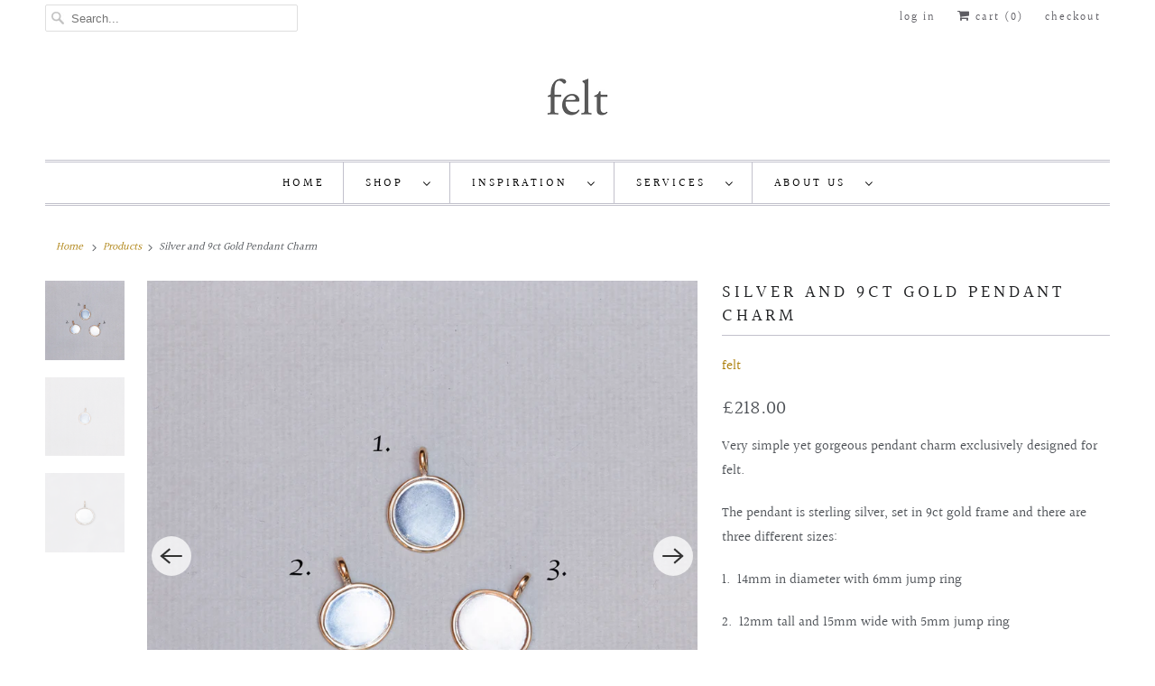

--- FILE ---
content_type: text/html; charset=utf-8
request_url: https://feltlondon.com/products/silver-and-9ct-gold-oval-pendant-charm
body_size: 21990
content:
<!DOCTYPE html>
<html lang="en">
  <head>
    <meta charset="utf-8">
    <meta http-equiv="cleartype" content="on">
    <meta name="robots" content="index,follow">

    
    <title>Silver and 9ct Gold Pendant Charm - felt</title>

    
      <meta name="description" content="Very simple yet gorgeous pendant charm exclusively designed for felt. The pendant is sterling silver, set in 9ct gold frame and there are three different sizes: 1.  14mm in diameter with 6mm jump ring 2.  12mm tall and 15mm wide with 5mm jump ring 3.  14mm tall and 16mm wide with 5mm jump ring " />
    

    

<meta name="author" content="felt">
<meta property="og:url" content="https://feltlondon.com/products/silver-and-9ct-gold-oval-pendant-charm">
<meta property="og:site_name" content="felt">




  <meta property="og:type" content="product">
  <meta property="og:title" content="Silver and 9ct Gold Pendant Charm">
  
    
      <meta property="og:image" content="https://feltlondon.com/cdn/shop/products/IMG_9910copy2copy_600x.jpg?v=1636905708">
      <meta property="og:image:secure_url" content="https://feltlondon.com/cdn/shop/products/IMG_9910copy2copy_600x.jpg?v=1636905708">
      <meta property="og:image:width" content="3586">
      <meta property="og:image:height" content="3586">
      <meta property="og:image:alt" content="Silver and 9ct Gold Pendant Charm">
      
    
      <meta property="og:image" content="https://feltlondon.com/cdn/shop/products/IMG_9911copy2_600x.jpg?v=1636905487">
      <meta property="og:image:secure_url" content="https://feltlondon.com/cdn/shop/products/IMG_9911copy2_600x.jpg?v=1636905487">
      <meta property="og:image:width" content="3182">
      <meta property="og:image:height" content="3182">
      <meta property="og:image:alt" content="no. 1">
      
    
      <meta property="og:image" content="https://feltlondon.com/cdn/shop/products/IMG0_9850copy_600x.jpg?v=1636376569">
      <meta property="og:image:secure_url" content="https://feltlondon.com/cdn/shop/products/IMG0_9850copy_600x.jpg?v=1636376569">
      <meta property="og:image:width" content="3648">
      <meta property="og:image:height" content="3648">
      <meta property="og:image:alt" content="No. 2">
      
    
  
  <meta property="product:price:amount" content="218.00">
  <meta property="product:price:currency" content="GBP">



  <meta property="og:description" content="Very simple yet gorgeous pendant charm exclusively designed for felt. The pendant is sterling silver, set in 9ct gold frame and there are three different sizes: 1.  14mm in diameter with 6mm jump ring 2.  12mm tall and 15mm wide with 5mm jump ring 3.  14mm tall and 16mm wide with 5mm jump ring ">




<meta name="twitter:card" content="summary">

  <meta name="twitter:title" content="Silver and 9ct Gold Pendant Charm">
  <meta name="twitter:description" content="Very simple yet gorgeous pendant charm exclusively designed for felt.
The pendant is sterling silver, set in 9ct gold frame and there are three different sizes:
1.  14mm in diameter with 6mm jump ring
2.  12mm tall and 15mm wide with 5mm jump ring
3.  14mm tall and 16mm wide with 5mm jump ring ">
  <meta name="twitter:image:width" content="240">
  <meta name="twitter:image:height" content="240">
  <meta name="twitter:image" content="https://feltlondon.com/cdn/shop/products/IMG_9910copy2copy_240x.jpg?v=1636905708">
  <meta name="twitter:image:alt" content="Silver and 9ct Gold Pendant Charm">



    
    

    <!-- Mobile Specific Metas -->
    <meta name="HandheldFriendly" content="True">
    <meta name="MobileOptimized" content="320">
    <meta name="viewport" content="width=device-width,initial-scale=1">
    <meta name="theme-color" content="#ffffff">

    <!-- Stylesheets for Responsive 7.2.4 -->
    <link href="//feltlondon.com/cdn/shop/t/15/assets/styles.scss.css?v=123280317715012788401763475521" rel="stylesheet" type="text/css" media="all" />

    <script>
      /*! lazysizes - v4.1.4 */
      !function(a,b){var c=b(a,a.document);a.lazySizes=c,"object"==typeof module&&module.exports&&(module.exports=c)}(window,function(a,b){"use strict";if(b.getElementsByClassName){var c,d,e=b.documentElement,f=a.Date,g=a.HTMLPictureElement,h="addEventListener",i="getAttribute",j=a[h],k=a.setTimeout,l=a.requestAnimationFrame||k,m=a.requestIdleCallback,n=/^picture$/i,o=["load","error","lazyincluded","_lazyloaded"],p={},q=Array.prototype.forEach,r=function(a,b){return p[b]||(p[b]=new RegExp("(\\s|^)"+b+"(\\s|$)")),p[b].test(a[i]("class")||"")&&p[b]},s=function(a,b){r(a,b)||a.setAttribute("class",(a[i]("class")||"").trim()+" "+b)},t=function(a,b){var c;(c=r(a,b))&&a.setAttribute("class",(a[i]("class")||"").replace(c," "))},u=function(a,b,c){var d=c?h:"removeEventListener";c&&u(a,b),o.forEach(function(c){a[d](c,b)})},v=function(a,d,e,f,g){var h=b.createEvent("Event");return e||(e={}),e.instance=c,h.initEvent(d,!f,!g),h.detail=e,a.dispatchEvent(h),h},w=function(b,c){var e;!g&&(e=a.picturefill||d.pf)?(c&&c.src&&!b[i]("srcset")&&b.setAttribute("srcset",c.src),e({reevaluate:!0,elements:[b]})):c&&c.src&&(b.src=c.src)},x=function(a,b){return(getComputedStyle(a,null)||{})[b]},y=function(a,b,c){for(c=c||a.offsetWidth;c<d.minSize&&b&&!a._lazysizesWidth;)c=b.offsetWidth,b=b.parentNode;return c},z=function(){var a,c,d=[],e=[],f=d,g=function(){var b=f;for(f=d.length?e:d,a=!0,c=!1;b.length;)b.shift()();a=!1},h=function(d,e){a&&!e?d.apply(this,arguments):(f.push(d),c||(c=!0,(b.hidden?k:l)(g)))};return h._lsFlush=g,h}(),A=function(a,b){return b?function(){z(a)}:function(){var b=this,c=arguments;z(function(){a.apply(b,c)})}},B=function(a){var b,c=0,e=d.throttleDelay,g=d.ricTimeout,h=function(){b=!1,c=f.now(),a()},i=m&&g>49?function(){m(h,{timeout:g}),g!==d.ricTimeout&&(g=d.ricTimeout)}:A(function(){k(h)},!0);return function(a){var d;(a=a===!0)&&(g=33),b||(b=!0,d=e-(f.now()-c),0>d&&(d=0),a||9>d?i():k(i,d))}},C=function(a){var b,c,d=99,e=function(){b=null,a()},g=function(){var a=f.now()-c;d>a?k(g,d-a):(m||e)(e)};return function(){c=f.now(),b||(b=k(g,d))}};!function(){var b,c={lazyClass:"lazyload",loadedClass:"lazyloaded",loadingClass:"lazyloading",preloadClass:"lazypreload",errorClass:"lazyerror",autosizesClass:"lazyautosizes",srcAttr:"data-src",srcsetAttr:"data-srcset",sizesAttr:"data-sizes",minSize:40,customMedia:{},init:!0,expFactor:1.5,hFac:.8,loadMode:2,loadHidden:!0,ricTimeout:0,throttleDelay:125};d=a.lazySizesConfig||a.lazysizesConfig||{};for(b in c)b in d||(d[b]=c[b]);a.lazySizesConfig=d,k(function(){d.init&&F()})}();var D=function(){var g,l,m,o,p,y,D,F,G,H,I,J,K,L,M=/^img$/i,N=/^iframe$/i,O="onscroll"in a&&!/(gle|ing)bot/.test(navigator.userAgent),P=0,Q=0,R=0,S=-1,T=function(a){R--,a&&a.target&&u(a.target,T),(!a||0>R||!a.target)&&(R=0)},U=function(a,c){var d,f=a,g="hidden"==x(b.body,"visibility")||"hidden"!=x(a.parentNode,"visibility")&&"hidden"!=x(a,"visibility");for(F-=c,I+=c,G-=c,H+=c;g&&(f=f.offsetParent)&&f!=b.body&&f!=e;)g=(x(f,"opacity")||1)>0,g&&"visible"!=x(f,"overflow")&&(d=f.getBoundingClientRect(),g=H>d.left&&G<d.right&&I>d.top-1&&F<d.bottom+1);return g},V=function(){var a,f,h,j,k,m,n,p,q,r=c.elements;if((o=d.loadMode)&&8>R&&(a=r.length)){f=0,S++,null==K&&("expand"in d||(d.expand=e.clientHeight>500&&e.clientWidth>500?500:370),J=d.expand,K=J*d.expFactor),K>Q&&1>R&&S>2&&o>2&&!b.hidden?(Q=K,S=0):Q=o>1&&S>1&&6>R?J:P;for(;a>f;f++)if(r[f]&&!r[f]._lazyRace)if(O)if((p=r[f][i]("data-expand"))&&(m=1*p)||(m=Q),q!==m&&(y=innerWidth+m*L,D=innerHeight+m,n=-1*m,q=m),h=r[f].getBoundingClientRect(),(I=h.bottom)>=n&&(F=h.top)<=D&&(H=h.right)>=n*L&&(G=h.left)<=y&&(I||H||G||F)&&(d.loadHidden||"hidden"!=x(r[f],"visibility"))&&(l&&3>R&&!p&&(3>o||4>S)||U(r[f],m))){if(ba(r[f]),k=!0,R>9)break}else!k&&l&&!j&&4>R&&4>S&&o>2&&(g[0]||d.preloadAfterLoad)&&(g[0]||!p&&(I||H||G||F||"auto"!=r[f][i](d.sizesAttr)))&&(j=g[0]||r[f]);else ba(r[f]);j&&!k&&ba(j)}},W=B(V),X=function(a){s(a.target,d.loadedClass),t(a.target,d.loadingClass),u(a.target,Z),v(a.target,"lazyloaded")},Y=A(X),Z=function(a){Y({target:a.target})},$=function(a,b){try{a.contentWindow.location.replace(b)}catch(c){a.src=b}},_=function(a){var b,c=a[i](d.srcsetAttr);(b=d.customMedia[a[i]("data-media")||a[i]("media")])&&a.setAttribute("media",b),c&&a.setAttribute("srcset",c)},aa=A(function(a,b,c,e,f){var g,h,j,l,o,p;(o=v(a,"lazybeforeunveil",b)).defaultPrevented||(e&&(c?s(a,d.autosizesClass):a.setAttribute("sizes",e)),h=a[i](d.srcsetAttr),g=a[i](d.srcAttr),f&&(j=a.parentNode,l=j&&n.test(j.nodeName||"")),p=b.firesLoad||"src"in a&&(h||g||l),o={target:a},p&&(u(a,T,!0),clearTimeout(m),m=k(T,2500),s(a,d.loadingClass),u(a,Z,!0)),l&&q.call(j.getElementsByTagName("source"),_),h?a.setAttribute("srcset",h):g&&!l&&(N.test(a.nodeName)?$(a,g):a.src=g),f&&(h||l)&&w(a,{src:g})),a._lazyRace&&delete a._lazyRace,t(a,d.lazyClass),z(function(){(!p||a.complete&&a.naturalWidth>1)&&(p?T(o):R--,X(o))},!0)}),ba=function(a){var b,c=M.test(a.nodeName),e=c&&(a[i](d.sizesAttr)||a[i]("sizes")),f="auto"==e;(!f&&l||!c||!a[i]("src")&&!a.srcset||a.complete||r(a,d.errorClass)||!r(a,d.lazyClass))&&(b=v(a,"lazyunveilread").detail,f&&E.updateElem(a,!0,a.offsetWidth),a._lazyRace=!0,R++,aa(a,b,f,e,c))},ca=function(){if(!l){if(f.now()-p<999)return void k(ca,999);var a=C(function(){d.loadMode=3,W()});l=!0,d.loadMode=3,W(),j("scroll",function(){3==d.loadMode&&(d.loadMode=2),a()},!0)}};return{_:function(){p=f.now(),c.elements=b.getElementsByClassName(d.lazyClass),g=b.getElementsByClassName(d.lazyClass+" "+d.preloadClass),L=d.hFac,j("scroll",W,!0),j("resize",W,!0),a.MutationObserver?new MutationObserver(W).observe(e,{childList:!0,subtree:!0,attributes:!0}):(e[h]("DOMNodeInserted",W,!0),e[h]("DOMAttrModified",W,!0),setInterval(W,999)),j("hashchange",W,!0),["focus","mouseover","click","load","transitionend","animationend","webkitAnimationEnd"].forEach(function(a){b[h](a,W,!0)}),/d$|^c/.test(b.readyState)?ca():(j("load",ca),b[h]("DOMContentLoaded",W),k(ca,2e4)),c.elements.length?(V(),z._lsFlush()):W()},checkElems:W,unveil:ba}}(),E=function(){var a,c=A(function(a,b,c,d){var e,f,g;if(a._lazysizesWidth=d,d+="px",a.setAttribute("sizes",d),n.test(b.nodeName||""))for(e=b.getElementsByTagName("source"),f=0,g=e.length;g>f;f++)e[f].setAttribute("sizes",d);c.detail.dataAttr||w(a,c.detail)}),e=function(a,b,d){var e,f=a.parentNode;f&&(d=y(a,f,d),e=v(a,"lazybeforesizes",{width:d,dataAttr:!!b}),e.defaultPrevented||(d=e.detail.width,d&&d!==a._lazysizesWidth&&c(a,f,e,d)))},f=function(){var b,c=a.length;if(c)for(b=0;c>b;b++)e(a[b])},g=C(f);return{_:function(){a=b.getElementsByClassName(d.autosizesClass),j("resize",g)},checkElems:g,updateElem:e}}(),F=function(){F.i||(F.i=!0,E._(),D._())};return c={cfg:d,autoSizer:E,loader:D,init:F,uP:w,aC:s,rC:t,hC:r,fire:v,gW:y,rAF:z}}});
      /*! lazysizes - v4.1.4 */
      !function(a,b){var c=function(){b(a.lazySizes),a.removeEventListener("lazyunveilread",c,!0)};b=b.bind(null,a,a.document),"object"==typeof module&&module.exports?b(require("lazysizes")):a.lazySizes?c():a.addEventListener("lazyunveilread",c,!0)}(window,function(a,b,c){"use strict";function d(){this.ratioElems=b.getElementsByClassName("lazyaspectratio"),this._setupEvents(),this.processImages()}if(a.addEventListener){var e,f,g,h=Array.prototype.forEach,i=/^picture$/i,j="data-aspectratio",k="img["+j+"]",l=function(b){return a.matchMedia?(l=function(a){return!a||(matchMedia(a)||{}).matches})(b):a.Modernizr&&Modernizr.mq?!b||Modernizr.mq(b):!b},m=c.aC,n=c.rC,o=c.cfg;d.prototype={_setupEvents:function(){var a=this,c=function(b){b.naturalWidth<36?a.addAspectRatio(b,!0):a.removeAspectRatio(b,!0)},d=function(){a.processImages()};b.addEventListener("load",function(a){a.target.getAttribute&&a.target.getAttribute(j)&&c(a.target)},!0),addEventListener("resize",function(){var b,d=function(){h.call(a.ratioElems,c)};return function(){clearTimeout(b),b=setTimeout(d,99)}}()),b.addEventListener("DOMContentLoaded",d),addEventListener("load",d)},processImages:function(a){var c,d;a||(a=b),c="length"in a&&!a.nodeName?a:a.querySelectorAll(k);for(d=0;d<c.length;d++)c[d].naturalWidth>36?this.removeAspectRatio(c[d]):this.addAspectRatio(c[d])},getSelectedRatio:function(a){var b,c,d,e,f,g=a.parentNode;if(g&&i.test(g.nodeName||""))for(d=g.getElementsByTagName("source"),b=0,c=d.length;c>b;b++)if(e=d[b].getAttribute("data-media")||d[b].getAttribute("media"),o.customMedia[e]&&(e=o.customMedia[e]),l(e)){f=d[b].getAttribute(j);break}return f||a.getAttribute(j)||""},parseRatio:function(){var a=/^\s*([+\d\.]+)(\s*[\/x]\s*([+\d\.]+))?\s*$/,b={};return function(c){var d;return!b[c]&&(d=c.match(a))&&(d[3]?b[c]=d[1]/d[3]:b[c]=1*d[1]),b[c]}}(),addAspectRatio:function(b,c){var d,e=b.offsetWidth,f=b.offsetHeight;return c||m(b,"lazyaspectratio"),36>e&&0>=f?void((e||f&&a.console)&&console.log("Define width or height of image, so we can calculate the other dimension")):(d=this.getSelectedRatio(b),d=this.parseRatio(d),void(d&&(e?b.style.height=e/d+"px":b.style.width=f*d+"px")))},removeAspectRatio:function(a){n(a,"lazyaspectratio"),a.style.height="",a.style.width="",a.removeAttribute(j)}},f=function(){g=a.jQuery||a.Zepto||a.shoestring||a.$,g&&g.fn&&!g.fn.imageRatio&&g.fn.filter&&g.fn.add&&g.fn.find?g.fn.imageRatio=function(){return e.processImages(this.find(k).add(this.filter(k))),this}:g=!1},f(),setTimeout(f),e=new d,a.imageRatio=e,"object"==typeof module&&module.exports?module.exports=e:"function"==typeof define&&define.amd&&define(e)}});
    </script>

    <!-- Icons -->
    
      <link rel="shortcut icon" type="image/x-icon" href="//feltlondon.com/cdn/shop/files/Screen_Shot_2020-09-01_at_14.32.19_a92fa2e6-3992-4863-8e6d-0f2da0c41dd2_180x180.png?v=1613691058">
      <link rel="apple-touch-icon" href="//feltlondon.com/cdn/shop/files/Screen_Shot_2020-09-01_at_14.32.19_a92fa2e6-3992-4863-8e6d-0f2da0c41dd2_180x180.png?v=1613691058"/>
      <link rel="apple-touch-icon" sizes="72x72" href="//feltlondon.com/cdn/shop/files/Screen_Shot_2020-09-01_at_14.32.19_a92fa2e6-3992-4863-8e6d-0f2da0c41dd2_72x72.png?v=1613691058"/>
      <link rel="apple-touch-icon" sizes="114x114" href="//feltlondon.com/cdn/shop/files/Screen_Shot_2020-09-01_at_14.32.19_a92fa2e6-3992-4863-8e6d-0f2da0c41dd2_114x114.png?v=1613691058"/>
      <link rel="apple-touch-icon" sizes="180x180" href="//feltlondon.com/cdn/shop/files/Screen_Shot_2020-09-01_at_14.32.19_a92fa2e6-3992-4863-8e6d-0f2da0c41dd2_180x180.png?v=1613691058"/>
      <link rel="apple-touch-icon" sizes="228x228" href="//feltlondon.com/cdn/shop/files/Screen_Shot_2020-09-01_at_14.32.19_a92fa2e6-3992-4863-8e6d-0f2da0c41dd2_228x228.png?v=1613691058"/>
    
      <link rel="canonical" href="https://feltlondon.com/products/silver-and-9ct-gold-oval-pendant-charm" />

    
<script>
      
Shopify = window.Shopify || {};Shopify.theme_settings = {};Shopify.theme_settings.primary_locale = "true";Shopify.theme_settings.current_locale = "en";Shopify.theme_settings.shop_url = "/";Shopify.translation =Shopify.translation || {};Shopify.translation.newsletter_success_text = "Thank you for joining our mailing list!";Shopify.translation.menu = "Menu";Shopify.translation.agree_to_terms_warning = "You must agree with the terms and conditions to checkout.";Shopify.translation.cart_discount = "Discount";Shopify.translation.edit_cart = "View Cart";Shopify.translation.add_to_cart_success = "Just Added";Shopify.translation.agree_to_terms_html = "I Agree with the Terms &amp; Conditions";Shopify.translation.checkout = "Checkout";Shopify.translation.or = "or";Shopify.translation.continue_shopping = "Continue Shopping";Shopify.translation.product_add_to_cart_success = "Added";Shopify.translation.product_add_to_cart = "Add to Cart";Shopify.translation.product_notify_form_email = "Email address";Shopify.translation.product_notify_form_send = "Send";Shopify.translation.items_left_count_one = "item left";Shopify.translation.items_left_count_other = "items left";Shopify.translation.product_sold_out = "Sold Out";Shopify.translation.product_unavailable = "Unavailable";Shopify.translation.product_notify_form_success = "Thanks! We will notify you when this product becomes available!";


Currency = window.Currency || {};


Currency.shop_currency = "GBP";
Currency.default_currency = "GBP";
Currency.display_format = "money_format";
Currency.money_format = "\u0026pound;{{amount}}";
Currency.money_format_no_currency = "\u0026pound;{{amount}}";
Currency.money_format_currency = "\u0026pound;{{amount}} GBP";
Currency.native_multi_currency = false;
Currency.shipping_calculator = true;Shopify.media_queries =Shopify.media_queries || {};Shopify.media_queries.small = window.matchMedia( "(max-width: 480px)" );Shopify.media_queries.medium = window.matchMedia( "(max-width: 798px)" );Shopify.media_queries.large = window.matchMedia( "(min-width: 799px)" );Shopify.media_queries.larger = window.matchMedia( "(min-width: 960px)" );Shopify.media_queries.xlarge = window.matchMedia( "(min-width: 1200px)" );Shopify.media_queries.ie10 = window.matchMedia( "all and (-ms-high-contrast: none), (-ms-high-contrast: active)" );Shopify.media_queries.tablet = window.matchMedia( "only screen and (min-width: 799px) and (max-width: 1024px)" );Shopify.routes =Shopify.routes || {};Shopify.routes.cart_url = "/cart";
    </script>

    <script src="//feltlondon.com/cdn/shop/t/15/assets/app.js?v=157279599572438027861599237650" type="text/javascript"></script>

    <script>window.performance && window.performance.mark && window.performance.mark('shopify.content_for_header.start');</script><meta name="google-site-verification" content="qf_DoIokyKvI_XXr5xtbYtXyCOeL3ihMmjLOgTlVzYM">
<meta id="shopify-digital-wallet" name="shopify-digital-wallet" content="/2751191/digital_wallets/dialog">
<meta name="shopify-checkout-api-token" content="9a41e7b40a37799dbdfe0702d0948be3">
<meta id="in-context-paypal-metadata" data-shop-id="2751191" data-venmo-supported="false" data-environment="production" data-locale="en_US" data-paypal-v4="true" data-currency="GBP">
<link rel="alternate" type="application/json+oembed" href="https://feltlondon.com/products/silver-and-9ct-gold-oval-pendant-charm.oembed">
<script async="async" src="/checkouts/internal/preloads.js?locale=en-GB"></script>
<link rel="preconnect" href="https://shop.app" crossorigin="anonymous">
<script async="async" src="https://shop.app/checkouts/internal/preloads.js?locale=en-GB&shop_id=2751191" crossorigin="anonymous"></script>
<script id="apple-pay-shop-capabilities" type="application/json">{"shopId":2751191,"countryCode":"GB","currencyCode":"GBP","merchantCapabilities":["supports3DS"],"merchantId":"gid:\/\/shopify\/Shop\/2751191","merchantName":"felt","requiredBillingContactFields":["postalAddress","email","phone"],"requiredShippingContactFields":["postalAddress","email","phone"],"shippingType":"shipping","supportedNetworks":["visa","maestro","masterCard","amex"],"total":{"type":"pending","label":"felt","amount":"1.00"},"shopifyPaymentsEnabled":true,"supportsSubscriptions":true}</script>
<script id="shopify-features" type="application/json">{"accessToken":"9a41e7b40a37799dbdfe0702d0948be3","betas":["rich-media-storefront-analytics"],"domain":"feltlondon.com","predictiveSearch":true,"shopId":2751191,"locale":"en"}</script>
<script>var Shopify = Shopify || {};
Shopify.shop = "felt-london.myshopify.com";
Shopify.locale = "en";
Shopify.currency = {"active":"GBP","rate":"1.0"};
Shopify.country = "GB";
Shopify.theme = {"name":"Responsive","id":81306779715,"schema_name":"Responsive","schema_version":"7.2.4","theme_store_id":304,"role":"main"};
Shopify.theme.handle = "null";
Shopify.theme.style = {"id":null,"handle":null};
Shopify.cdnHost = "feltlondon.com/cdn";
Shopify.routes = Shopify.routes || {};
Shopify.routes.root = "/";</script>
<script type="module">!function(o){(o.Shopify=o.Shopify||{}).modules=!0}(window);</script>
<script>!function(o){function n(){var o=[];function n(){o.push(Array.prototype.slice.apply(arguments))}return n.q=o,n}var t=o.Shopify=o.Shopify||{};t.loadFeatures=n(),t.autoloadFeatures=n()}(window);</script>
<script>
  window.ShopifyPay = window.ShopifyPay || {};
  window.ShopifyPay.apiHost = "shop.app\/pay";
  window.ShopifyPay.redirectState = null;
</script>
<script id="shop-js-analytics" type="application/json">{"pageType":"product"}</script>
<script defer="defer" async type="module" src="//feltlondon.com/cdn/shopifycloud/shop-js/modules/v2/client.init-shop-cart-sync_BT-GjEfc.en.esm.js"></script>
<script defer="defer" async type="module" src="//feltlondon.com/cdn/shopifycloud/shop-js/modules/v2/chunk.common_D58fp_Oc.esm.js"></script>
<script defer="defer" async type="module" src="//feltlondon.com/cdn/shopifycloud/shop-js/modules/v2/chunk.modal_xMitdFEc.esm.js"></script>
<script type="module">
  await import("//feltlondon.com/cdn/shopifycloud/shop-js/modules/v2/client.init-shop-cart-sync_BT-GjEfc.en.esm.js");
await import("//feltlondon.com/cdn/shopifycloud/shop-js/modules/v2/chunk.common_D58fp_Oc.esm.js");
await import("//feltlondon.com/cdn/shopifycloud/shop-js/modules/v2/chunk.modal_xMitdFEc.esm.js");

  window.Shopify.SignInWithShop?.initShopCartSync?.({"fedCMEnabled":true,"windoidEnabled":true});

</script>
<script>
  window.Shopify = window.Shopify || {};
  if (!window.Shopify.featureAssets) window.Shopify.featureAssets = {};
  window.Shopify.featureAssets['shop-js'] = {"shop-cart-sync":["modules/v2/client.shop-cart-sync_DZOKe7Ll.en.esm.js","modules/v2/chunk.common_D58fp_Oc.esm.js","modules/v2/chunk.modal_xMitdFEc.esm.js"],"init-fed-cm":["modules/v2/client.init-fed-cm_B6oLuCjv.en.esm.js","modules/v2/chunk.common_D58fp_Oc.esm.js","modules/v2/chunk.modal_xMitdFEc.esm.js"],"shop-cash-offers":["modules/v2/client.shop-cash-offers_D2sdYoxE.en.esm.js","modules/v2/chunk.common_D58fp_Oc.esm.js","modules/v2/chunk.modal_xMitdFEc.esm.js"],"shop-login-button":["modules/v2/client.shop-login-button_QeVjl5Y3.en.esm.js","modules/v2/chunk.common_D58fp_Oc.esm.js","modules/v2/chunk.modal_xMitdFEc.esm.js"],"pay-button":["modules/v2/client.pay-button_DXTOsIq6.en.esm.js","modules/v2/chunk.common_D58fp_Oc.esm.js","modules/v2/chunk.modal_xMitdFEc.esm.js"],"shop-button":["modules/v2/client.shop-button_DQZHx9pm.en.esm.js","modules/v2/chunk.common_D58fp_Oc.esm.js","modules/v2/chunk.modal_xMitdFEc.esm.js"],"avatar":["modules/v2/client.avatar_BTnouDA3.en.esm.js"],"init-windoid":["modules/v2/client.init-windoid_CR1B-cfM.en.esm.js","modules/v2/chunk.common_D58fp_Oc.esm.js","modules/v2/chunk.modal_xMitdFEc.esm.js"],"init-shop-for-new-customer-accounts":["modules/v2/client.init-shop-for-new-customer-accounts_C_vY_xzh.en.esm.js","modules/v2/client.shop-login-button_QeVjl5Y3.en.esm.js","modules/v2/chunk.common_D58fp_Oc.esm.js","modules/v2/chunk.modal_xMitdFEc.esm.js"],"init-shop-email-lookup-coordinator":["modules/v2/client.init-shop-email-lookup-coordinator_BI7n9ZSv.en.esm.js","modules/v2/chunk.common_D58fp_Oc.esm.js","modules/v2/chunk.modal_xMitdFEc.esm.js"],"init-shop-cart-sync":["modules/v2/client.init-shop-cart-sync_BT-GjEfc.en.esm.js","modules/v2/chunk.common_D58fp_Oc.esm.js","modules/v2/chunk.modal_xMitdFEc.esm.js"],"shop-toast-manager":["modules/v2/client.shop-toast-manager_DiYdP3xc.en.esm.js","modules/v2/chunk.common_D58fp_Oc.esm.js","modules/v2/chunk.modal_xMitdFEc.esm.js"],"init-customer-accounts":["modules/v2/client.init-customer-accounts_D9ZNqS-Q.en.esm.js","modules/v2/client.shop-login-button_QeVjl5Y3.en.esm.js","modules/v2/chunk.common_D58fp_Oc.esm.js","modules/v2/chunk.modal_xMitdFEc.esm.js"],"init-customer-accounts-sign-up":["modules/v2/client.init-customer-accounts-sign-up_iGw4briv.en.esm.js","modules/v2/client.shop-login-button_QeVjl5Y3.en.esm.js","modules/v2/chunk.common_D58fp_Oc.esm.js","modules/v2/chunk.modal_xMitdFEc.esm.js"],"shop-follow-button":["modules/v2/client.shop-follow-button_CqMgW2wH.en.esm.js","modules/v2/chunk.common_D58fp_Oc.esm.js","modules/v2/chunk.modal_xMitdFEc.esm.js"],"checkout-modal":["modules/v2/client.checkout-modal_xHeaAweL.en.esm.js","modules/v2/chunk.common_D58fp_Oc.esm.js","modules/v2/chunk.modal_xMitdFEc.esm.js"],"shop-login":["modules/v2/client.shop-login_D91U-Q7h.en.esm.js","modules/v2/chunk.common_D58fp_Oc.esm.js","modules/v2/chunk.modal_xMitdFEc.esm.js"],"lead-capture":["modules/v2/client.lead-capture_BJmE1dJe.en.esm.js","modules/v2/chunk.common_D58fp_Oc.esm.js","modules/v2/chunk.modal_xMitdFEc.esm.js"],"payment-terms":["modules/v2/client.payment-terms_Ci9AEqFq.en.esm.js","modules/v2/chunk.common_D58fp_Oc.esm.js","modules/v2/chunk.modal_xMitdFEc.esm.js"]};
</script>
<script>(function() {
  var isLoaded = false;
  function asyncLoad() {
    if (isLoaded) return;
    isLoaded = true;
    var urls = ["\/\/static.zotabox.com\/3\/3\/33c4d915d3b4e5f15842e6aea4061a4e\/widgets.js?shop=felt-london.myshopify.com","https:\/\/chimpstatic.com\/mcjs-connected\/js\/users\/81220f894d99c863511757ff1\/48778790ddfdbda8b0f579f1c.js?shop=felt-london.myshopify.com","https:\/\/chimpstatic.com\/mcjs-connected\/js\/users\/ed7c6089cbe6b876d9d41a92a\/c391a271d38793e93bbd9945e.js?shop=felt-london.myshopify.com","https:\/\/chimpstatic.com\/mcjs-connected\/js\/users\/ed7c6089cbe6b876d9d41a92a\/c391a271d38793e93bbd9945e.js?shop=felt-london.myshopify.com","https:\/\/chimpstatic.com\/mcjs-connected\/js\/users\/ed7c6089cbe6b876d9d41a92a\/c391a271d38793e93bbd9945e.js?shop=felt-london.myshopify.com"];
    for (var i = 0; i < urls.length; i++) {
      var s = document.createElement('script');
      s.type = 'text/javascript';
      s.async = true;
      s.src = urls[i];
      var x = document.getElementsByTagName('script')[0];
      x.parentNode.insertBefore(s, x);
    }
  };
  if(window.attachEvent) {
    window.attachEvent('onload', asyncLoad);
  } else {
    window.addEventListener('load', asyncLoad, false);
  }
})();</script>
<script id="__st">var __st={"a":2751191,"offset":0,"reqid":"b7ac06e9-ca48-4dcc-bd3e-514181776be6-1769043083","pageurl":"feltlondon.com\/products\/silver-and-9ct-gold-oval-pendant-charm","u":"a39599eac626","p":"product","rtyp":"product","rid":7438927528172};</script>
<script>window.ShopifyPaypalV4VisibilityTracking = true;</script>
<script id="captcha-bootstrap">!function(){'use strict';const t='contact',e='account',n='new_comment',o=[[t,t],['blogs',n],['comments',n],[t,'customer']],c=[[e,'customer_login'],[e,'guest_login'],[e,'recover_customer_password'],[e,'create_customer']],r=t=>t.map((([t,e])=>`form[action*='/${t}']:not([data-nocaptcha='true']) input[name='form_type'][value='${e}']`)).join(','),a=t=>()=>t?[...document.querySelectorAll(t)].map((t=>t.form)):[];function s(){const t=[...o],e=r(t);return a(e)}const i='password',u='form_key',d=['recaptcha-v3-token','g-recaptcha-response','h-captcha-response',i],f=()=>{try{return window.sessionStorage}catch{return}},m='__shopify_v',_=t=>t.elements[u];function p(t,e,n=!1){try{const o=window.sessionStorage,c=JSON.parse(o.getItem(e)),{data:r}=function(t){const{data:e,action:n}=t;return t[m]||n?{data:e,action:n}:{data:t,action:n}}(c);for(const[e,n]of Object.entries(r))t.elements[e]&&(t.elements[e].value=n);n&&o.removeItem(e)}catch(o){console.error('form repopulation failed',{error:o})}}const l='form_type',E='cptcha';function T(t){t.dataset[E]=!0}const w=window,h=w.document,L='Shopify',v='ce_forms',y='captcha';let A=!1;((t,e)=>{const n=(g='f06e6c50-85a8-45c8-87d0-21a2b65856fe',I='https://cdn.shopify.com/shopifycloud/storefront-forms-hcaptcha/ce_storefront_forms_captcha_hcaptcha.v1.5.2.iife.js',D={infoText:'Protected by hCaptcha',privacyText:'Privacy',termsText:'Terms'},(t,e,n)=>{const o=w[L][v],c=o.bindForm;if(c)return c(t,g,e,D).then(n);var r;o.q.push([[t,g,e,D],n]),r=I,A||(h.body.append(Object.assign(h.createElement('script'),{id:'captcha-provider',async:!0,src:r})),A=!0)});var g,I,D;w[L]=w[L]||{},w[L][v]=w[L][v]||{},w[L][v].q=[],w[L][y]=w[L][y]||{},w[L][y].protect=function(t,e){n(t,void 0,e),T(t)},Object.freeze(w[L][y]),function(t,e,n,w,h,L){const[v,y,A,g]=function(t,e,n){const i=e?o:[],u=t?c:[],d=[...i,...u],f=r(d),m=r(i),_=r(d.filter((([t,e])=>n.includes(e))));return[a(f),a(m),a(_),s()]}(w,h,L),I=t=>{const e=t.target;return e instanceof HTMLFormElement?e:e&&e.form},D=t=>v().includes(t);t.addEventListener('submit',(t=>{const e=I(t);if(!e)return;const n=D(e)&&!e.dataset.hcaptchaBound&&!e.dataset.recaptchaBound,o=_(e),c=g().includes(e)&&(!o||!o.value);(n||c)&&t.preventDefault(),c&&!n&&(function(t){try{if(!f())return;!function(t){const e=f();if(!e)return;const n=_(t);if(!n)return;const o=n.value;o&&e.removeItem(o)}(t);const e=Array.from(Array(32),(()=>Math.random().toString(36)[2])).join('');!function(t,e){_(t)||t.append(Object.assign(document.createElement('input'),{type:'hidden',name:u})),t.elements[u].value=e}(t,e),function(t,e){const n=f();if(!n)return;const o=[...t.querySelectorAll(`input[type='${i}']`)].map((({name:t})=>t)),c=[...d,...o],r={};for(const[a,s]of new FormData(t).entries())c.includes(a)||(r[a]=s);n.setItem(e,JSON.stringify({[m]:1,action:t.action,data:r}))}(t,e)}catch(e){console.error('failed to persist form',e)}}(e),e.submit())}));const S=(t,e)=>{t&&!t.dataset[E]&&(n(t,e.some((e=>e===t))),T(t))};for(const o of['focusin','change'])t.addEventListener(o,(t=>{const e=I(t);D(e)&&S(e,y())}));const B=e.get('form_key'),M=e.get(l),P=B&&M;t.addEventListener('DOMContentLoaded',(()=>{const t=y();if(P)for(const e of t)e.elements[l].value===M&&p(e,B);[...new Set([...A(),...v().filter((t=>'true'===t.dataset.shopifyCaptcha))])].forEach((e=>S(e,t)))}))}(h,new URLSearchParams(w.location.search),n,t,e,['guest_login'])})(!0,!0)}();</script>
<script integrity="sha256-4kQ18oKyAcykRKYeNunJcIwy7WH5gtpwJnB7kiuLZ1E=" data-source-attribution="shopify.loadfeatures" defer="defer" src="//feltlondon.com/cdn/shopifycloud/storefront/assets/storefront/load_feature-a0a9edcb.js" crossorigin="anonymous"></script>
<script crossorigin="anonymous" defer="defer" src="//feltlondon.com/cdn/shopifycloud/storefront/assets/shopify_pay/storefront-65b4c6d7.js?v=20250812"></script>
<script data-source-attribution="shopify.dynamic_checkout.dynamic.init">var Shopify=Shopify||{};Shopify.PaymentButton=Shopify.PaymentButton||{isStorefrontPortableWallets:!0,init:function(){window.Shopify.PaymentButton.init=function(){};var t=document.createElement("script");t.src="https://feltlondon.com/cdn/shopifycloud/portable-wallets/latest/portable-wallets.en.js",t.type="module",document.head.appendChild(t)}};
</script>
<script data-source-attribution="shopify.dynamic_checkout.buyer_consent">
  function portableWalletsHideBuyerConsent(e){var t=document.getElementById("shopify-buyer-consent"),n=document.getElementById("shopify-subscription-policy-button");t&&n&&(t.classList.add("hidden"),t.setAttribute("aria-hidden","true"),n.removeEventListener("click",e))}function portableWalletsShowBuyerConsent(e){var t=document.getElementById("shopify-buyer-consent"),n=document.getElementById("shopify-subscription-policy-button");t&&n&&(t.classList.remove("hidden"),t.removeAttribute("aria-hidden"),n.addEventListener("click",e))}window.Shopify?.PaymentButton&&(window.Shopify.PaymentButton.hideBuyerConsent=portableWalletsHideBuyerConsent,window.Shopify.PaymentButton.showBuyerConsent=portableWalletsShowBuyerConsent);
</script>
<script>
  function portableWalletsCleanup(e){e&&e.src&&console.error("Failed to load portable wallets script "+e.src);var t=document.querySelectorAll("shopify-accelerated-checkout .shopify-payment-button__skeleton, shopify-accelerated-checkout-cart .wallet-cart-button__skeleton"),e=document.getElementById("shopify-buyer-consent");for(let e=0;e<t.length;e++)t[e].remove();e&&e.remove()}function portableWalletsNotLoadedAsModule(e){e instanceof ErrorEvent&&"string"==typeof e.message&&e.message.includes("import.meta")&&"string"==typeof e.filename&&e.filename.includes("portable-wallets")&&(window.removeEventListener("error",portableWalletsNotLoadedAsModule),window.Shopify.PaymentButton.failedToLoad=e,"loading"===document.readyState?document.addEventListener("DOMContentLoaded",window.Shopify.PaymentButton.init):window.Shopify.PaymentButton.init())}window.addEventListener("error",portableWalletsNotLoadedAsModule);
</script>

<script type="module" src="https://feltlondon.com/cdn/shopifycloud/portable-wallets/latest/portable-wallets.en.js" onError="portableWalletsCleanup(this)" crossorigin="anonymous"></script>
<script nomodule>
  document.addEventListener("DOMContentLoaded", portableWalletsCleanup);
</script>

<script id='scb4127' type='text/javascript' async='' src='https://feltlondon.com/cdn/shopifycloud/privacy-banner/storefront-banner.js'></script><link id="shopify-accelerated-checkout-styles" rel="stylesheet" media="screen" href="https://feltlondon.com/cdn/shopifycloud/portable-wallets/latest/accelerated-checkout-backwards-compat.css" crossorigin="anonymous">
<style id="shopify-accelerated-checkout-cart">
        #shopify-buyer-consent {
  margin-top: 1em;
  display: inline-block;
  width: 100%;
}

#shopify-buyer-consent.hidden {
  display: none;
}

#shopify-subscription-policy-button {
  background: none;
  border: none;
  padding: 0;
  text-decoration: underline;
  font-size: inherit;
  cursor: pointer;
}

#shopify-subscription-policy-button::before {
  box-shadow: none;
}

      </style>

<script>window.performance && window.performance.mark && window.performance.mark('shopify.content_for_header.end');</script>

    <noscript>
      <style>
        .slides > li:first-child {display: block;}
        .image__fallback {
          width: 100vw;
          display: block !important;
          max-width: 100vw !important;
          margin-bottom: 0;
        }
        .no-js-only {
          display: inherit !important;
        }
        .icon-cart.cart-button {
          display: none;
        }
        .lazyload {
          opacity: 1;
          -webkit-filter: blur(0);
          filter: blur(0);
        }
        .animate_right,
        .animate_left,
        .animate_up,
        .animate_down {
          opacity: 1;
        }
        .product_section .product_form {
          opacity: 1;
        }
        .multi_select,
        form .select {
          display: block !important;
        }
        .swatch_options {
          display: none;
        }
        .image-element__wrap {
          display: none;
        }
      </style>
    </noscript>

  <link href="https://monorail-edge.shopifysvc.com" rel="dns-prefetch">
<script>(function(){if ("sendBeacon" in navigator && "performance" in window) {try {var session_token_from_headers = performance.getEntriesByType('navigation')[0].serverTiming.find(x => x.name == '_s').description;} catch {var session_token_from_headers = undefined;}var session_cookie_matches = document.cookie.match(/_shopify_s=([^;]*)/);var session_token_from_cookie = session_cookie_matches && session_cookie_matches.length === 2 ? session_cookie_matches[1] : "";var session_token = session_token_from_headers || session_token_from_cookie || "";function handle_abandonment_event(e) {var entries = performance.getEntries().filter(function(entry) {return /monorail-edge.shopifysvc.com/.test(entry.name);});if (!window.abandonment_tracked && entries.length === 0) {window.abandonment_tracked = true;var currentMs = Date.now();var navigation_start = performance.timing.navigationStart;var payload = {shop_id: 2751191,url: window.location.href,navigation_start,duration: currentMs - navigation_start,session_token,page_type: "product"};window.navigator.sendBeacon("https://monorail-edge.shopifysvc.com/v1/produce", JSON.stringify({schema_id: "online_store_buyer_site_abandonment/1.1",payload: payload,metadata: {event_created_at_ms: currentMs,event_sent_at_ms: currentMs}}));}}window.addEventListener('pagehide', handle_abandonment_event);}}());</script>
<script id="web-pixels-manager-setup">(function e(e,d,r,n,o){if(void 0===o&&(o={}),!Boolean(null===(a=null===(i=window.Shopify)||void 0===i?void 0:i.analytics)||void 0===a?void 0:a.replayQueue)){var i,a;window.Shopify=window.Shopify||{};var t=window.Shopify;t.analytics=t.analytics||{};var s=t.analytics;s.replayQueue=[],s.publish=function(e,d,r){return s.replayQueue.push([e,d,r]),!0};try{self.performance.mark("wpm:start")}catch(e){}var l=function(){var e={modern:/Edge?\/(1{2}[4-9]|1[2-9]\d|[2-9]\d{2}|\d{4,})\.\d+(\.\d+|)|Firefox\/(1{2}[4-9]|1[2-9]\d|[2-9]\d{2}|\d{4,})\.\d+(\.\d+|)|Chrom(ium|e)\/(9{2}|\d{3,})\.\d+(\.\d+|)|(Maci|X1{2}).+ Version\/(15\.\d+|(1[6-9]|[2-9]\d|\d{3,})\.\d+)([,.]\d+|)( \(\w+\)|)( Mobile\/\w+|) Safari\/|Chrome.+OPR\/(9{2}|\d{3,})\.\d+\.\d+|(CPU[ +]OS|iPhone[ +]OS|CPU[ +]iPhone|CPU IPhone OS|CPU iPad OS)[ +]+(15[._]\d+|(1[6-9]|[2-9]\d|\d{3,})[._]\d+)([._]\d+|)|Android:?[ /-](13[3-9]|1[4-9]\d|[2-9]\d{2}|\d{4,})(\.\d+|)(\.\d+|)|Android.+Firefox\/(13[5-9]|1[4-9]\d|[2-9]\d{2}|\d{4,})\.\d+(\.\d+|)|Android.+Chrom(ium|e)\/(13[3-9]|1[4-9]\d|[2-9]\d{2}|\d{4,})\.\d+(\.\d+|)|SamsungBrowser\/([2-9]\d|\d{3,})\.\d+/,legacy:/Edge?\/(1[6-9]|[2-9]\d|\d{3,})\.\d+(\.\d+|)|Firefox\/(5[4-9]|[6-9]\d|\d{3,})\.\d+(\.\d+|)|Chrom(ium|e)\/(5[1-9]|[6-9]\d|\d{3,})\.\d+(\.\d+|)([\d.]+$|.*Safari\/(?![\d.]+ Edge\/[\d.]+$))|(Maci|X1{2}).+ Version\/(10\.\d+|(1[1-9]|[2-9]\d|\d{3,})\.\d+)([,.]\d+|)( \(\w+\)|)( Mobile\/\w+|) Safari\/|Chrome.+OPR\/(3[89]|[4-9]\d|\d{3,})\.\d+\.\d+|(CPU[ +]OS|iPhone[ +]OS|CPU[ +]iPhone|CPU IPhone OS|CPU iPad OS)[ +]+(10[._]\d+|(1[1-9]|[2-9]\d|\d{3,})[._]\d+)([._]\d+|)|Android:?[ /-](13[3-9]|1[4-9]\d|[2-9]\d{2}|\d{4,})(\.\d+|)(\.\d+|)|Mobile Safari.+OPR\/([89]\d|\d{3,})\.\d+\.\d+|Android.+Firefox\/(13[5-9]|1[4-9]\d|[2-9]\d{2}|\d{4,})\.\d+(\.\d+|)|Android.+Chrom(ium|e)\/(13[3-9]|1[4-9]\d|[2-9]\d{2}|\d{4,})\.\d+(\.\d+|)|Android.+(UC? ?Browser|UCWEB|U3)[ /]?(15\.([5-9]|\d{2,})|(1[6-9]|[2-9]\d|\d{3,})\.\d+)\.\d+|SamsungBrowser\/(5\.\d+|([6-9]|\d{2,})\.\d+)|Android.+MQ{2}Browser\/(14(\.(9|\d{2,})|)|(1[5-9]|[2-9]\d|\d{3,})(\.\d+|))(\.\d+|)|K[Aa][Ii]OS\/(3\.\d+|([4-9]|\d{2,})\.\d+)(\.\d+|)/},d=e.modern,r=e.legacy,n=navigator.userAgent;return n.match(d)?"modern":n.match(r)?"legacy":"unknown"}(),u="modern"===l?"modern":"legacy",c=(null!=n?n:{modern:"",legacy:""})[u],f=function(e){return[e.baseUrl,"/wpm","/b",e.hashVersion,"modern"===e.buildTarget?"m":"l",".js"].join("")}({baseUrl:d,hashVersion:r,buildTarget:u}),m=function(e){var d=e.version,r=e.bundleTarget,n=e.surface,o=e.pageUrl,i=e.monorailEndpoint;return{emit:function(e){var a=e.status,t=e.errorMsg,s=(new Date).getTime(),l=JSON.stringify({metadata:{event_sent_at_ms:s},events:[{schema_id:"web_pixels_manager_load/3.1",payload:{version:d,bundle_target:r,page_url:o,status:a,surface:n,error_msg:t},metadata:{event_created_at_ms:s}}]});if(!i)return console&&console.warn&&console.warn("[Web Pixels Manager] No Monorail endpoint provided, skipping logging."),!1;try{return self.navigator.sendBeacon.bind(self.navigator)(i,l)}catch(e){}var u=new XMLHttpRequest;try{return u.open("POST",i,!0),u.setRequestHeader("Content-Type","text/plain"),u.send(l),!0}catch(e){return console&&console.warn&&console.warn("[Web Pixels Manager] Got an unhandled error while logging to Monorail."),!1}}}}({version:r,bundleTarget:l,surface:e.surface,pageUrl:self.location.href,monorailEndpoint:e.monorailEndpoint});try{o.browserTarget=l,function(e){var d=e.src,r=e.async,n=void 0===r||r,o=e.onload,i=e.onerror,a=e.sri,t=e.scriptDataAttributes,s=void 0===t?{}:t,l=document.createElement("script"),u=document.querySelector("head"),c=document.querySelector("body");if(l.async=n,l.src=d,a&&(l.integrity=a,l.crossOrigin="anonymous"),s)for(var f in s)if(Object.prototype.hasOwnProperty.call(s,f))try{l.dataset[f]=s[f]}catch(e){}if(o&&l.addEventListener("load",o),i&&l.addEventListener("error",i),u)u.appendChild(l);else{if(!c)throw new Error("Did not find a head or body element to append the script");c.appendChild(l)}}({src:f,async:!0,onload:function(){if(!function(){var e,d;return Boolean(null===(d=null===(e=window.Shopify)||void 0===e?void 0:e.analytics)||void 0===d?void 0:d.initialized)}()){var d=window.webPixelsManager.init(e)||void 0;if(d){var r=window.Shopify.analytics;r.replayQueue.forEach((function(e){var r=e[0],n=e[1],o=e[2];d.publishCustomEvent(r,n,o)})),r.replayQueue=[],r.publish=d.publishCustomEvent,r.visitor=d.visitor,r.initialized=!0}}},onerror:function(){return m.emit({status:"failed",errorMsg:"".concat(f," has failed to load")})},sri:function(e){var d=/^sha384-[A-Za-z0-9+/=]+$/;return"string"==typeof e&&d.test(e)}(c)?c:"",scriptDataAttributes:o}),m.emit({status:"loading"})}catch(e){m.emit({status:"failed",errorMsg:(null==e?void 0:e.message)||"Unknown error"})}}})({shopId: 2751191,storefrontBaseUrl: "https://feltlondon.com",extensionsBaseUrl: "https://extensions.shopifycdn.com/cdn/shopifycloud/web-pixels-manager",monorailEndpoint: "https://monorail-edge.shopifysvc.com/unstable/produce_batch",surface: "storefront-renderer",enabledBetaFlags: ["2dca8a86"],webPixelsConfigList: [{"id":"1780547971","configuration":"{\"config\":\"{\\\"google_tag_ids\\\":[\\\"G-3ZDE8CZ46H\\\",\\\"GT-KV5GG7KD\\\"],\\\"target_country\\\":\\\"GB\\\",\\\"gtag_events\\\":[{\\\"type\\\":\\\"search\\\",\\\"action_label\\\":\\\"G-3ZDE8CZ46H\\\"},{\\\"type\\\":\\\"begin_checkout\\\",\\\"action_label\\\":\\\"G-3ZDE8CZ46H\\\"},{\\\"type\\\":\\\"view_item\\\",\\\"action_label\\\":[\\\"G-3ZDE8CZ46H\\\",\\\"MC-63E03F9TGH\\\"]},{\\\"type\\\":\\\"purchase\\\",\\\"action_label\\\":[\\\"G-3ZDE8CZ46H\\\",\\\"MC-63E03F9TGH\\\"]},{\\\"type\\\":\\\"page_view\\\",\\\"action_label\\\":[\\\"G-3ZDE8CZ46H\\\",\\\"MC-63E03F9TGH\\\"]},{\\\"type\\\":\\\"add_payment_info\\\",\\\"action_label\\\":\\\"G-3ZDE8CZ46H\\\"},{\\\"type\\\":\\\"add_to_cart\\\",\\\"action_label\\\":\\\"G-3ZDE8CZ46H\\\"}],\\\"enable_monitoring_mode\\\":false}\"}","eventPayloadVersion":"v1","runtimeContext":"OPEN","scriptVersion":"b2a88bafab3e21179ed38636efcd8a93","type":"APP","apiClientId":1780363,"privacyPurposes":[],"dataSharingAdjustments":{"protectedCustomerApprovalScopes":["read_customer_address","read_customer_email","read_customer_name","read_customer_personal_data","read_customer_phone"]}},{"id":"157057411","eventPayloadVersion":"v1","runtimeContext":"LAX","scriptVersion":"1","type":"CUSTOM","privacyPurposes":["MARKETING"],"name":"Meta pixel (migrated)"},{"id":"shopify-app-pixel","configuration":"{}","eventPayloadVersion":"v1","runtimeContext":"STRICT","scriptVersion":"0450","apiClientId":"shopify-pixel","type":"APP","privacyPurposes":["ANALYTICS","MARKETING"]},{"id":"shopify-custom-pixel","eventPayloadVersion":"v1","runtimeContext":"LAX","scriptVersion":"0450","apiClientId":"shopify-pixel","type":"CUSTOM","privacyPurposes":["ANALYTICS","MARKETING"]}],isMerchantRequest: false,initData: {"shop":{"name":"felt","paymentSettings":{"currencyCode":"GBP"},"myshopifyDomain":"felt-london.myshopify.com","countryCode":"GB","storefrontUrl":"https:\/\/feltlondon.com"},"customer":null,"cart":null,"checkout":null,"productVariants":[{"price":{"amount":218.0,"currencyCode":"GBP"},"product":{"title":"Silver and 9ct Gold Pendant Charm","vendor":"felt","id":"7438927528172","untranslatedTitle":"Silver and 9ct Gold Pendant Charm","url":"\/products\/silver-and-9ct-gold-oval-pendant-charm","type":"None"},"id":"57143378379139","image":{"src":"\/\/feltlondon.com\/cdn\/shop\/products\/IMG_9910copy2copy.jpg?v=1636905708"},"sku":"felt-1","title":"1","untranslatedTitle":"1"},{"price":{"amount":218.0,"currencyCode":"GBP"},"product":{"title":"Silver and 9ct Gold Pendant Charm","vendor":"felt","id":"7438927528172","untranslatedTitle":"Silver and 9ct Gold Pendant Charm","url":"\/products\/silver-and-9ct-gold-oval-pendant-charm","type":"None"},"id":"57143378411907","image":{"src":"\/\/feltlondon.com\/cdn\/shop\/products\/IMG_9910copy2copy.jpg?v=1636905708"},"sku":"felt-2","title":"2","untranslatedTitle":"2"},{"price":{"amount":218.0,"currencyCode":"GBP"},"product":{"title":"Silver and 9ct Gold Pendant Charm","vendor":"felt","id":"7438927528172","untranslatedTitle":"Silver and 9ct Gold Pendant Charm","url":"\/products\/silver-and-9ct-gold-oval-pendant-charm","type":"None"},"id":"57143378444675","image":{"src":"\/\/feltlondon.com\/cdn\/shop\/products\/IMG_9910copy2copy.jpg?v=1636905708"},"sku":"felt-3","title":"3","untranslatedTitle":"3"}],"purchasingCompany":null},},"https://feltlondon.com/cdn","fcfee988w5aeb613cpc8e4bc33m6693e112",{"modern":"","legacy":""},{"shopId":"2751191","storefrontBaseUrl":"https:\/\/feltlondon.com","extensionBaseUrl":"https:\/\/extensions.shopifycdn.com\/cdn\/shopifycloud\/web-pixels-manager","surface":"storefront-renderer","enabledBetaFlags":"[\"2dca8a86\"]","isMerchantRequest":"false","hashVersion":"fcfee988w5aeb613cpc8e4bc33m6693e112","publish":"custom","events":"[[\"page_viewed\",{}],[\"product_viewed\",{\"productVariant\":{\"price\":{\"amount\":218.0,\"currencyCode\":\"GBP\"},\"product\":{\"title\":\"Silver and 9ct Gold Pendant Charm\",\"vendor\":\"felt\",\"id\":\"7438927528172\",\"untranslatedTitle\":\"Silver and 9ct Gold Pendant Charm\",\"url\":\"\/products\/silver-and-9ct-gold-oval-pendant-charm\",\"type\":\"None\"},\"id\":\"57143378379139\",\"image\":{\"src\":\"\/\/feltlondon.com\/cdn\/shop\/products\/IMG_9910copy2copy.jpg?v=1636905708\"},\"sku\":\"felt-1\",\"title\":\"1\",\"untranslatedTitle\":\"1\"}}]]"});</script><script>
  window.ShopifyAnalytics = window.ShopifyAnalytics || {};
  window.ShopifyAnalytics.meta = window.ShopifyAnalytics.meta || {};
  window.ShopifyAnalytics.meta.currency = 'GBP';
  var meta = {"product":{"id":7438927528172,"gid":"gid:\/\/shopify\/Product\/7438927528172","vendor":"felt","type":"None","handle":"silver-and-9ct-gold-oval-pendant-charm","variants":[{"id":57143378379139,"price":21800,"name":"Silver and 9ct Gold Pendant Charm - 1","public_title":"1","sku":"felt-1"},{"id":57143378411907,"price":21800,"name":"Silver and 9ct Gold Pendant Charm - 2","public_title":"2","sku":"felt-2"},{"id":57143378444675,"price":21800,"name":"Silver and 9ct Gold Pendant Charm - 3","public_title":"3","sku":"felt-3"}],"remote":false},"page":{"pageType":"product","resourceType":"product","resourceId":7438927528172,"requestId":"b7ac06e9-ca48-4dcc-bd3e-514181776be6-1769043083"}};
  for (var attr in meta) {
    window.ShopifyAnalytics.meta[attr] = meta[attr];
  }
</script>
<script class="analytics">
  (function () {
    var customDocumentWrite = function(content) {
      var jquery = null;

      if (window.jQuery) {
        jquery = window.jQuery;
      } else if (window.Checkout && window.Checkout.$) {
        jquery = window.Checkout.$;
      }

      if (jquery) {
        jquery('body').append(content);
      }
    };

    var hasLoggedConversion = function(token) {
      if (token) {
        return document.cookie.indexOf('loggedConversion=' + token) !== -1;
      }
      return false;
    }

    var setCookieIfConversion = function(token) {
      if (token) {
        var twoMonthsFromNow = new Date(Date.now());
        twoMonthsFromNow.setMonth(twoMonthsFromNow.getMonth() + 2);

        document.cookie = 'loggedConversion=' + token + '; expires=' + twoMonthsFromNow;
      }
    }

    var trekkie = window.ShopifyAnalytics.lib = window.trekkie = window.trekkie || [];
    if (trekkie.integrations) {
      return;
    }
    trekkie.methods = [
      'identify',
      'page',
      'ready',
      'track',
      'trackForm',
      'trackLink'
    ];
    trekkie.factory = function(method) {
      return function() {
        var args = Array.prototype.slice.call(arguments);
        args.unshift(method);
        trekkie.push(args);
        return trekkie;
      };
    };
    for (var i = 0; i < trekkie.methods.length; i++) {
      var key = trekkie.methods[i];
      trekkie[key] = trekkie.factory(key);
    }
    trekkie.load = function(config) {
      trekkie.config = config || {};
      trekkie.config.initialDocumentCookie = document.cookie;
      var first = document.getElementsByTagName('script')[0];
      var script = document.createElement('script');
      script.type = 'text/javascript';
      script.onerror = function(e) {
        var scriptFallback = document.createElement('script');
        scriptFallback.type = 'text/javascript';
        scriptFallback.onerror = function(error) {
                var Monorail = {
      produce: function produce(monorailDomain, schemaId, payload) {
        var currentMs = new Date().getTime();
        var event = {
          schema_id: schemaId,
          payload: payload,
          metadata: {
            event_created_at_ms: currentMs,
            event_sent_at_ms: currentMs
          }
        };
        return Monorail.sendRequest("https://" + monorailDomain + "/v1/produce", JSON.stringify(event));
      },
      sendRequest: function sendRequest(endpointUrl, payload) {
        // Try the sendBeacon API
        if (window && window.navigator && typeof window.navigator.sendBeacon === 'function' && typeof window.Blob === 'function' && !Monorail.isIos12()) {
          var blobData = new window.Blob([payload], {
            type: 'text/plain'
          });

          if (window.navigator.sendBeacon(endpointUrl, blobData)) {
            return true;
          } // sendBeacon was not successful

        } // XHR beacon

        var xhr = new XMLHttpRequest();

        try {
          xhr.open('POST', endpointUrl);
          xhr.setRequestHeader('Content-Type', 'text/plain');
          xhr.send(payload);
        } catch (e) {
          console.log(e);
        }

        return false;
      },
      isIos12: function isIos12() {
        return window.navigator.userAgent.lastIndexOf('iPhone; CPU iPhone OS 12_') !== -1 || window.navigator.userAgent.lastIndexOf('iPad; CPU OS 12_') !== -1;
      }
    };
    Monorail.produce('monorail-edge.shopifysvc.com',
      'trekkie_storefront_load_errors/1.1',
      {shop_id: 2751191,
      theme_id: 81306779715,
      app_name: "storefront",
      context_url: window.location.href,
      source_url: "//feltlondon.com/cdn/s/trekkie.storefront.9615f8e10e499e09ff0451d383e936edfcfbbf47.min.js"});

        };
        scriptFallback.async = true;
        scriptFallback.src = '//feltlondon.com/cdn/s/trekkie.storefront.9615f8e10e499e09ff0451d383e936edfcfbbf47.min.js';
        first.parentNode.insertBefore(scriptFallback, first);
      };
      script.async = true;
      script.src = '//feltlondon.com/cdn/s/trekkie.storefront.9615f8e10e499e09ff0451d383e936edfcfbbf47.min.js';
      first.parentNode.insertBefore(script, first);
    };
    trekkie.load(
      {"Trekkie":{"appName":"storefront","development":false,"defaultAttributes":{"shopId":2751191,"isMerchantRequest":null,"themeId":81306779715,"themeCityHash":"6450842559039879631","contentLanguage":"en","currency":"GBP","eventMetadataId":"6f86be21-f7b1-4766-a593-24976c8b4f31"},"isServerSideCookieWritingEnabled":true,"monorailRegion":"shop_domain","enabledBetaFlags":["65f19447"]},"Session Attribution":{},"S2S":{"facebookCapiEnabled":false,"source":"trekkie-storefront-renderer","apiClientId":580111}}
    );

    var loaded = false;
    trekkie.ready(function() {
      if (loaded) return;
      loaded = true;

      window.ShopifyAnalytics.lib = window.trekkie;

      var originalDocumentWrite = document.write;
      document.write = customDocumentWrite;
      try { window.ShopifyAnalytics.merchantGoogleAnalytics.call(this); } catch(error) {};
      document.write = originalDocumentWrite;

      window.ShopifyAnalytics.lib.page(null,{"pageType":"product","resourceType":"product","resourceId":7438927528172,"requestId":"b7ac06e9-ca48-4dcc-bd3e-514181776be6-1769043083","shopifyEmitted":true});

      var match = window.location.pathname.match(/checkouts\/(.+)\/(thank_you|post_purchase)/)
      var token = match? match[1]: undefined;
      if (!hasLoggedConversion(token)) {
        setCookieIfConversion(token);
        window.ShopifyAnalytics.lib.track("Viewed Product",{"currency":"GBP","variantId":57143378379139,"productId":7438927528172,"productGid":"gid:\/\/shopify\/Product\/7438927528172","name":"Silver and 9ct Gold Pendant Charm - 1","price":"218.00","sku":"felt-1","brand":"felt","variant":"1","category":"None","nonInteraction":true,"remote":false},undefined,undefined,{"shopifyEmitted":true});
      window.ShopifyAnalytics.lib.track("monorail:\/\/trekkie_storefront_viewed_product\/1.1",{"currency":"GBP","variantId":57143378379139,"productId":7438927528172,"productGid":"gid:\/\/shopify\/Product\/7438927528172","name":"Silver and 9ct Gold Pendant Charm - 1","price":"218.00","sku":"felt-1","brand":"felt","variant":"1","category":"None","nonInteraction":true,"remote":false,"referer":"https:\/\/feltlondon.com\/products\/silver-and-9ct-gold-oval-pendant-charm"});
      }
    });


        var eventsListenerScript = document.createElement('script');
        eventsListenerScript.async = true;
        eventsListenerScript.src = "//feltlondon.com/cdn/shopifycloud/storefront/assets/shop_events_listener-3da45d37.js";
        document.getElementsByTagName('head')[0].appendChild(eventsListenerScript);

})();</script>
  <script>
  if (!window.ga || (window.ga && typeof window.ga !== 'function')) {
    window.ga = function ga() {
      (window.ga.q = window.ga.q || []).push(arguments);
      if (window.Shopify && window.Shopify.analytics && typeof window.Shopify.analytics.publish === 'function') {
        window.Shopify.analytics.publish("ga_stub_called", {}, {sendTo: "google_osp_migration"});
      }
      console.error("Shopify's Google Analytics stub called with:", Array.from(arguments), "\nSee https://help.shopify.com/manual/promoting-marketing/pixels/pixel-migration#google for more information.");
    };
    if (window.Shopify && window.Shopify.analytics && typeof window.Shopify.analytics.publish === 'function') {
      window.Shopify.analytics.publish("ga_stub_initialized", {}, {sendTo: "google_osp_migration"});
    }
  }
</script>
<script
  defer
  src="https://feltlondon.com/cdn/shopifycloud/perf-kit/shopify-perf-kit-3.0.4.min.js"
  data-application="storefront-renderer"
  data-shop-id="2751191"
  data-render-region="gcp-us-east1"
  data-page-type="product"
  data-theme-instance-id="81306779715"
  data-theme-name="Responsive"
  data-theme-version="7.2.4"
  data-monorail-region="shop_domain"
  data-resource-timing-sampling-rate="10"
  data-shs="true"
  data-shs-beacon="true"
  data-shs-export-with-fetch="true"
  data-shs-logs-sample-rate="1"
  data-shs-beacon-endpoint="https://feltlondon.com/api/collect"
></script>
</head>

  <body class="product"
        data-money-format="&pound;{{amount}}
"
        data-active-currency="GBP"
        data-shop-url="/">

    <div id="shopify-section-header" class="shopify-section header-section"> <script type="application/ld+json">
  {
    "@context": "http://schema.org",
    "@type": "Organization",
    "name": "felt",
    
      
      "logo": "https://feltlondon.com/cdn/shop/files/Screen_Shot_2020-09-01_at_14.32.19_85d3ea91-e424-40c5-b957-027b123178b0_198x.png?v=1613691058",
    
    "sameAs": [
      "",
      "https://www.facebook.com/feltlondonjewellery/",
      "https://www.pinterest.co.uk/feltlondon/",
      "https://www.instagram.com/felt_london_jewellery/?hl=ja",
      "",
      "",
      "",
      ""
    ],
    "url": "https://feltlondon.com"
  }
</script>

 


  <div class="announcementBar">
    <div class="announcementBar__message">
      
        <p>Opening Hours : 10.30am - 5pm (Tue - Sat)</p>
      
      <span class="ss-icon banner-close icon-close" tabindex="0"></span>
    </div>
  </div>


<div class="top_bar top_bar--fixed-true announcementBar--true">
  <div class="container">
    
      <div class="four columns top_bar_search">
        <form class="search" action="/search">
          
            <input type="hidden" name="type" value="product" />
          
          <input type="text" name="q" class="search_box" placeholder="Search..." value="" autocapitalize="off" autocomplete="off" autocorrect="off" />
        </form>
      </div>
    

    

    <div class="columns twelve">
      <ul>
        

        

        
          
            <li>
              <a href="/account/login" id="customer_login_link" data-no-instant>Log in</a>
            </li>
          
        

        <li>
          <a href="/cart" class="cart_button"><span class="icon-cart"></span> Cart (<span class="cart_count">0</span>)</a>
        </li>
        <li>
          
            <a href="/cart" class="checkout">Checkout</a>
          
        </li>
      </ul>
    </div>
  </div>
</div>

<div class="container content header-container">
  <div class="sixteen columns logo header-logo topSearch--true">
    

    <a href="/" title="felt" class="logo-align--center">

      <span class="is-hidden is-visible--mobile logo--mobile">
        
      </span>

      
      <span class=" logo--desktop">
        
          






  <div class="image-element__wrap" style=";">
      <img  alt="" src="//feltlondon.com/cdn/shop/files/Screen_Shot_2020-09-01_at_14.32.19_85d3ea91-e424-40c5-b957-027b123178b0_2000x.png?v=1613691058"
            
            
      />
  </div>



<noscript>
  <img src="//feltlondon.com/cdn/shop/files/Screen_Shot_2020-09-01_at_14.32.19_85d3ea91-e424-40c5-b957-027b123178b0_2000x.png?v=1613691058" alt="" class="">
</noscript>

        
      </span>
    </a>
  </div>

  <div class="sixteen columns clearfix">
    <div id="mobile_nav" class="nav-align--center nav-border--double"></div>
    <div id="nav" class=" nav-align--center
                          nav-border--double
                          nav-separator--solid">
      <ul class="js-navigation menu-navigation " id="menu" role="navigation">

        


        

          
          

          
            
  
    <li>
      <a tabindex="0" href="http://feltlondon.com" >Home</a>
    </li>
  



          

        

          
          

          
            
  
    <li class="dropdown sub-menu" aria-haspopup="true" aria-expanded="false">
      <a tabindex="0" class="sub-menu--link   slicknav_item " >Shop&nbsp;
      <span class="icon-down-arrow arrow menu-icon"></span>
      </a>
      <ul class="submenu_list">
        
          
            <li><a tabindex="0" href="/collections/all-items">All Items</a></li>
          
        
          
            <li><a tabindex="0" href="/collections/new-in">New In</a></li>
          
        
          
            <li class="sub-menu" aria-haspopup="true" aria-expanded="false">
              <a tabindex="0" 
                  class="" href="/collections/earrings"
                >Earrings&nbsp;<span class="icon-right-arrow arrow menu-icon"></span></a>
              <ul class="sub_submenu_list">
                
                  <li>
                    <a tabindex="0" href="/collections/earrings/type:studs">
                      Studs
                    </a>
                  </li>
                
                  <li>
                    <a tabindex="0" href="/collections/earrings/type:hoops">
                      Hoops
                    </a>
                  </li>
                
                  <li>
                    <a tabindex="0" href="/collections/earrings/type:drop">
                      Drop
                    </a>
                  </li>
                
                  <li>
                    <a tabindex="0" href="/collections/earrings/type:clip-on">
                      Clip-on
                    </a>
                  </li>
                
                  <li>
                    <a tabindex="0" href="/collections/earrings/type:climber">
                      Climber
                    </a>
                  </li>
                
              </ul>
            </li>
          
        
          
            <li><a tabindex="0" href="/collections/necklaces">Necklaces</a></li>
          
        
          
            <li><a tabindex="0" href="/collections/bracelets">Bracelets</a></li>
          
        
          
            <li><a tabindex="0" href="/collections/charms">Charms</a></li>
          
        
          
            <li><a tabindex="0" href="/collections/rings">Rings</a></li>
          
        
          
            <li><a tabindex="0" href="/collections/vintage">Vintage</a></li>
          
        
          
            <li><a tabindex="0" href="/collections/gift-cards">Gift Cards</a></li>
          
        
          
            <li><a tabindex="0" href="/collections/archive-past-sold-pieces">Archive [Sold Pieces]</a></li>
          
        
          
            <li><a tabindex="0" href="/collections/rental">Rental</a></li>
          
        
      </ul>
    </li>
  



          

        

          
          

          
            
  
    <li class="dropdown sub-menu" aria-haspopup="true" aria-expanded="false">
      <a tabindex="0" class="sub-menu--link   slicknav_item " >Inspiration&nbsp;
      <span class="icon-down-arrow arrow menu-icon"></span>
      </a>
      <ul class="submenu_list">
        
          
            <li><a tabindex="0" href="/collections/18th-and-21st-birthday-inspirations">18th and 21st Birthday</a></li>
          
        
          
            <li><a tabindex="0" href="/collections/40th-birthdays">40th Birthdays</a></li>
          
        
          
            <li><a tabindex="0" href="/collections/50th-birthdays">50th Birthdays</a></li>
          
        
          
            <li><a tabindex="0" href="/collections/bridal">Bridal</a></li>
          
        
          
            <li><a tabindex="0" href="/collections/bridesmaid">Bridesmaid</a></li>
          
        
          
            <li><a tabindex="0" href="/collections/anniversaries">Anniversaries</a></li>
          
        
          
            <li><a tabindex="0" href="/collections/christening">Christening</a></li>
          
        
          
            <li><a tabindex="0" href="/collections/confirmation-1">Confirmation</a></li>
          
        
          
            <li><a tabindex="0" href="/collections/for-girlfriends-1">Girlfriends</a></li>
          
        
          
            <li><a tabindex="0" href="/collections/mothers">Mothers</a></li>
          
        
          
            <li><a tabindex="0" href="/collections/loveable-men">Loveable Men</a></li>
          
        
      </ul>
    </li>
  



          

        

          
          

          
            
  
    <li class="dropdown sub-menu" aria-haspopup="true" aria-expanded="false">
      <a tabindex="0" class="sub-menu--link  "  href="https://feltlondon.com/pages/barter-bespoke" >Services&nbsp;
      <span class="icon-down-arrow arrow menu-icon"></span>
      </a>
      <ul class="submenu_list">
        
          
            <li><a tabindex="0" href="/pages/rental">Rental</a></li>
          
        
          
            <li><a tabindex="0" href="/pages/barter-bespoke">Barter & Bespoke</a></li>
          
        
          
            <li><a tabindex="0" href="/pages/engagement-ring-consultation">Engagement Ring Consultation</a></li>
          
        
      </ul>
    </li>
  



          

        

          
          

          
            
  
    <li class="dropdown sub-menu" aria-haspopup="true" aria-expanded="false">
      <a tabindex="0" class="sub-menu--link   slicknav_item " >About Us&nbsp;
      <span class="icon-down-arrow arrow menu-icon"></span>
      </a>
      <ul class="submenu_list">
        
          
            <li><a tabindex="0" href="/pages/our-story">Our Story</a></li>
          
        
          
            <li><a tabindex="0" href="/blogs/kate-wearing-catherine-zoraida">felt Loves ...</a></li>
          
        
          
            <li><a tabindex="0" href="/pages/delivery-and-returns">Delivery & Returns</a></li>
          
        
          
            <li><a tabindex="0" href="/pages/privacy-policy">Privacy Policy</a></li>
          
        
          
            <li><a tabindex="0" href="/pages/find-us">Find Us</a></li>
          
        
      </ul>
    </li>
  



          

        
        
      </ul>
    </div>
  </div>
</div>

<style>
  .header-logo.logo a .logo--desktop {
    max-width: 110px;
  }

  .featured_content a, .featured_content p {
    color: #e3e3d2;
  }

  .announcementBar .icon-close {
    color: #050000;
  }

  .promo_banner-show div.announcementBar {
    background-color: #e3e3d2;
    
      display: none;
    
  }

  
    .promo_banner-show.index div.announcementBar {
      display: block;
    }
  

  div.announcementBar__message a,
  div.announcementBar__message p {
    color: #050000;
  }

</style>


</div>

    <div class="container">
      

<div class="container">

  <script type="application/ld+json">
{
  "@context": "http://schema.org/",
  "@type": "Product",
  "name": "Silver and 9ct Gold Pendant Charm",
  "url": "https://feltlondon.com/products/silver-and-9ct-gold-oval-pendant-charm","image": [
      "https://feltlondon.com/cdn/shop/products/IMG_9910copy2copy_3586x.jpg?v=1636905708"
    ],"brand": {
    "@type": "Thing",
    "name": "felt"
  },
  "offers": [{
        "@type" : "Offer","sku": "felt-1","availability" : "http://schema.org/InStock",
        "price" : "218.0",
        "priceCurrency" : "GBP",
        "url" : "https://feltlondon.com/products/silver-and-9ct-gold-oval-pendant-charm?variant=57143378379139"
      },
{
        "@type" : "Offer","sku": "felt-2","availability" : "http://schema.org/OutOfStock",
        "price" : "218.0",
        "priceCurrency" : "GBP",
        "url" : "https://feltlondon.com/products/silver-and-9ct-gold-oval-pendant-charm?variant=57143378411907"
      },
{
        "@type" : "Offer","sku": "felt-3","availability" : "http://schema.org/InStock",
        "price" : "218.0",
        "priceCurrency" : "GBP",
        "url" : "https://feltlondon.com/products/silver-and-9ct-gold-oval-pendant-charm?variant=57143378444675"
      }
],
  "description": "Very simple yet gorgeous pendant charm exclusively designed for felt.
The pendant is sterling silver, set in 9ct gold frame and there are three different sizes:
1.  14mm in diameter with 6mm jump ring
2.  12mm tall and 15mm wide with 5mm jump ring
3.  14mm tall and 16mm wide with 5mm jump ring "
}
</script>


  <div class="breadcrumb__wrapper sixteen columns">
    <div class="breadcrumb product_breadcrumb">
      <span><a href="https://feltlondon.com" title="felt"><span>Home</span></a></span>
      <span class="icon-right-arrow"></span>
      <span>
        
          <a href="/collections/all" title="Products">Products</a>
        
      </span>
      <span class="icon-right-arrow"></span>
      Silver and 9ct Gold Pendant Charm
    </div>
  </div>

<div id="shopify-section-product__sidebar" class="shopify-section product-template-sidebar">


</div>

<div class="sixteen columns alpha omega" data-initial-width="sixteen" data-sidebar-width="twelve">
  <div id="shopify-section-product-template" class="shopify-section product-template-section clearfix">

<div class="sixteen columns" data-initial-width="sixteen" data-sidebar-width="twelve">
  <div class="product-7438927528172">

    <div class="section product_section js-product_section clearfix
         is-flex media-position--left"
         data-product-media-supported="true"
         data-thumbnails-enabled="true"
         data-gallery-arrows-enabled="true"
         data-slideshow-speed="6"
         data-slideshow-animation="slide"
         data-thumbnails-position="left-thumbnails"
         data-thumbnails-slider-enabled="true"
         data-activate-zoom="false">

      <div class="ten columns alpha" data-initial-width="ten" data-sidebar-width="six">
        





  



<div class="product-gallery product-7438927528172-gallery
     product_slider
     product-height-set
     product-gallery__thumbnails--true
     product-gallery--left-thumbnails
     product-gallery--media-amount-3
     display-arrows--true
     slideshow-transition--slide">
  <div class="product-gallery__main" data-media-count="3" data-video-looping-enabled="false">
      
        <div class="product-gallery__image " data-thumb="//feltlondon.com/cdn/shop/products/IMG_9910copy2copy_300x.jpg?v=1636905708" data-title="Silver and 9ct Gold Pendant Charm" data-media-type="image">
          
              
                
                
                
                
                
                
                
                

                <a href="//feltlondon.com/cdn/shop/products/IMG_9910copy2copy_2048x.jpg?v=1636905708"
                  class="fancybox product-gallery__link"
                  data-fancybox-group="7438927528172"
                  data-alt="Silver and 9ct Gold Pendant Charm"
                  title="Silver and 9ct Gold Pendant Charm"
                  tabindex="-1">
                  <div class="image__container">
                    <img id="26931150389484"
                        class="lazyload lazyload--fade-in"
                        alt="Silver and 9ct Gold Pendant Charm"
                        data-zoom-src="//feltlondon.com/cdn/shop/products/IMG_9910copy2copy_5000x.jpg?v=1636905708"
                        data-image-id="34596843618540"
                        data-index="0"
                        data-sizes="auto"
                        data-srcset=" //feltlondon.com/cdn/shop/products/IMG_9910copy2copy_200x.jpg?v=1636905708 200w,
                                      //feltlondon.com/cdn/shop/products/IMG_9910copy2copy_400x.jpg?v=1636905708 400w,
                                      //feltlondon.com/cdn/shop/products/IMG_9910copy2copy_600x.jpg?v=1636905708 600w,
                                      //feltlondon.com/cdn/shop/products/IMG_9910copy2copy_800x.jpg?v=1636905708 800w,
                                      //feltlondon.com/cdn/shop/products/IMG_9910copy2copy_1200x.jpg?v=1636905708 1200w,
                                      //feltlondon.com/cdn/shop/products/IMG_9910copy2copy_2000x.jpg?v=1636905708 2000w"
                        data-aspectratio="3586/3586"
                        height="3586"
                        width="3586"
                        srcset="data:image/svg+xml;utf8,<svg%20xmlns='http://www.w3.org/2000/svg'%20width='3586'%20height='3586'></svg>"
                        tabindex="-1">
                  </div>
                </a>
              
            
        </div>
      
        <div class="product-gallery__image " data-thumb="//feltlondon.com/cdn/shop/products/IMG_9911copy2_300x.jpg?v=1636905487" data-title="no. 1" data-media-type="image">
          
              
                
                
                
                
                
                
                
                

                <a href="//feltlondon.com/cdn/shop/products/IMG_9911copy2_2048x.jpg?v=1636905487"
                  class="fancybox product-gallery__link"
                  data-fancybox-group="7438927528172"
                  data-alt="no. 1"
                  title="no. 1"
                  tabindex="-1">
                  <div class="image__container">
                    <img id="26931136135404"
                        class="lazyload lazyload--fade-in"
                        alt="no. 1"
                        data-zoom-src="//feltlondon.com/cdn/shop/products/IMG_9911copy2_5000x.jpg?v=1636905487"
                        data-image-id="34596829561068"
                        data-index="1"
                        data-sizes="auto"
                        data-srcset=" //feltlondon.com/cdn/shop/products/IMG_9911copy2_200x.jpg?v=1636905487 200w,
                                      //feltlondon.com/cdn/shop/products/IMG_9911copy2_400x.jpg?v=1636905487 400w,
                                      //feltlondon.com/cdn/shop/products/IMG_9911copy2_600x.jpg?v=1636905487 600w,
                                      //feltlondon.com/cdn/shop/products/IMG_9911copy2_800x.jpg?v=1636905487 800w,
                                      //feltlondon.com/cdn/shop/products/IMG_9911copy2_1200x.jpg?v=1636905487 1200w,
                                      //feltlondon.com/cdn/shop/products/IMG_9911copy2_2000x.jpg?v=1636905487 2000w"
                        data-aspectratio="3182/3182"
                        height="3182"
                        width="3182"
                        srcset="data:image/svg+xml;utf8,<svg%20xmlns='http://www.w3.org/2000/svg'%20width='3182'%20height='3182'></svg>"
                        tabindex="-1">
                  </div>
                </a>
              
            
        </div>
      
        <div class="product-gallery__image " data-thumb="//feltlondon.com/cdn/shop/products/IMG0_9850copy_300x.jpg?v=1636376569" data-title="No. 2" data-media-type="image">
          
              
                
                
                
                
                
                
                
                

                <a href="//feltlondon.com/cdn/shop/products/IMG0_9850copy_2048x.jpg?v=1636376569"
                  class="fancybox product-gallery__link"
                  data-fancybox-group="7438927528172"
                  data-alt="No. 2"
                  title="No. 2"
                  tabindex="-1">
                  <div class="image__container">
                    <img id="26867242205420"
                        class="lazyload lazyload--fade-in"
                        alt="No. 2"
                        data-zoom-src="//feltlondon.com/cdn/shop/products/IMG0_9850copy_5000x.jpg?v=1636376569"
                        data-image-id="34533803458796"
                        data-index="2"
                        data-sizes="auto"
                        data-srcset=" //feltlondon.com/cdn/shop/products/IMG0_9850copy_200x.jpg?v=1636376569 200w,
                                      //feltlondon.com/cdn/shop/products/IMG0_9850copy_400x.jpg?v=1636376569 400w,
                                      //feltlondon.com/cdn/shop/products/IMG0_9850copy_600x.jpg?v=1636376569 600w,
                                      //feltlondon.com/cdn/shop/products/IMG0_9850copy_800x.jpg?v=1636376569 800w,
                                      //feltlondon.com/cdn/shop/products/IMG0_9850copy_1200x.jpg?v=1636376569 1200w,
                                      //feltlondon.com/cdn/shop/products/IMG0_9850copy_2000x.jpg?v=1636376569 2000w"
                        data-aspectratio="3648/3648"
                        height="3648"
                        width="3648"
                        srcset="data:image/svg+xml;utf8,<svg%20xmlns='http://www.w3.org/2000/svg'%20width='3648'%20height='3648'></svg>"
                        tabindex="-1">
                  </div>
                </a>
              
            
        </div>
      
    </div>
  
  
    
      <div class="product-gallery__thumbnails
                  product-gallery__thumbnails--left-thumbnails
                  is-slide-nav--true">
        

        

        
          <div class="product-gallery__thumbnail" tabindex="0">
            <img src="//feltlondon.com/cdn/shop/products/IMG_9910copy2copy_300x.jpg?v=1636905708" alt="Silver and 9ct Gold Pendant Charm">

            
            
          </div>
        
          <div class="product-gallery__thumbnail" tabindex="0">
            <img src="//feltlondon.com/cdn/shop/products/IMG_9911copy2_300x.jpg?v=1636905487" alt="no. 1">

            
            
          </div>
        
          <div class="product-gallery__thumbnail" tabindex="0">
            <img src="//feltlondon.com/cdn/shop/products/IMG0_9850copy_300x.jpg?v=1636376569" alt="No. 2">

            
            
          </div>
        
      </div>
    
  
</div>

      </div>

      <div class="six columns omega">
      
      

      <h1 class="product__title">Silver and 9ct Gold Pendant Charm</h1>

      
        <span class="shopify-product-reviews-badge" data-id="7438927528172"></span>
      

      
        <p class="vendor">
          <span><a href="/collections/vendors?q=felt" title="felt">felt</a></span>
        </p>
      

      

      


      <div class="product__price-container ">
        
          <p class="product__price">
            <span content="218.00" class="">
              <span class="current-price">
                
                  <span class="money">
                    


  <span class=money>&pound;218.00</span>


                  </span>
                
              </span>
            </span>
            <span class="was-price">
              
            </span>
          </p>
          <span class="sold-out-text">
            
          </span>
        
      </div>

      
        
  <div class="notify_form notify-form-7438927528172" id="notify-form-7438927528172" style="display:none">
    <p class="message"></p>
    <form method="post" action="/contact#notify_me" id="notify_me" accept-charset="UTF-8" class="contact-form"><input type="hidden" name="form_type" value="contact" /><input type="hidden" name="utf8" value="✓" />
      
        <p>
          <label aria-hidden="true" class="visuallyhidden" for="contact[email]">Notify me when this product is available:</label>

          
            <p>Notify me when this product is back in stock:</p>
          

          

          <div class="notify_form__inputs notify_form__singleVariant "  data-notify-message="Please notify me when Silver and 9ct Gold Pendant Charm becomes available - https://feltlondon.com/products/silver-and-9ct-gold-oval-pendant-charm">
            
          </div>
        </p>
      
    </form>
  </div>


      

      
        
          <div class="description">
            <p>Very simple yet gorgeous pendant charm exclusively designed for felt.</p>
<p>The pendant is sterling silver, set in 9ct gold frame and there are three different sizes:</p>
<p>1.  14mm in diameter with 6mm jump ring</p>
<p>2.  12mm tall and 15mm wide with 5mm jump ring</p>
<p>3.  14mm tall and 16mm wide with 5mm jump ring </p>
          </div>
        
      

      
          

  

  <div class="clearfix product_form init
        product_form_options"
        id="product-form-7438927528172product-template"
        data-money-format="&pound;{{amount}}"
        data-shop-currency="GBP"
        data-select-id="product-select-7438927528172productproduct-template"
        data-enable-state="true"
        data-product="{&quot;id&quot;:7438927528172,&quot;title&quot;:&quot;Silver and 9ct Gold Pendant Charm&quot;,&quot;handle&quot;:&quot;silver-and-9ct-gold-oval-pendant-charm&quot;,&quot;description&quot;:&quot;\u003cp\u003eVery simple yet gorgeous pendant charm exclusively designed for felt.\u003c\/p\u003e\n\u003cp\u003eThe pendant is sterling silver, set in 9ct gold frame and there are three different sizes:\u003c\/p\u003e\n\u003cp\u003e1.  14mm in diameter with 6mm jump ring\u003c\/p\u003e\n\u003cp\u003e2.  12mm tall and 15mm wide with 5mm jump ring\u003c\/p\u003e\n\u003cp\u003e3.  14mm tall and 16mm wide with 5mm jump ring \u003c\/p\u003e&quot;,&quot;published_at&quot;:&quot;2021-11-08T15:14:11+00:00&quot;,&quot;created_at&quot;:&quot;2021-11-08T13:02:23+00:00&quot;,&quot;vendor&quot;:&quot;felt&quot;,&quot;type&quot;:&quot;None&quot;,&quot;tags&quot;:[],&quot;price&quot;:21800,&quot;price_min&quot;:21800,&quot;price_max&quot;:21800,&quot;available&quot;:true,&quot;price_varies&quot;:false,&quot;compare_at_price&quot;:null,&quot;compare_at_price_min&quot;:0,&quot;compare_at_price_max&quot;:0,&quot;compare_at_price_varies&quot;:false,&quot;variants&quot;:[{&quot;id&quot;:57143378379139,&quot;title&quot;:&quot;1&quot;,&quot;option1&quot;:&quot;1&quot;,&quot;option2&quot;:null,&quot;option3&quot;:null,&quot;sku&quot;:&quot;felt-1&quot;,&quot;requires_shipping&quot;:true,&quot;taxable&quot;:true,&quot;featured_image&quot;:null,&quot;available&quot;:true,&quot;name&quot;:&quot;Silver and 9ct Gold Pendant Charm - 1&quot;,&quot;public_title&quot;:&quot;1&quot;,&quot;options&quot;:[&quot;1&quot;],&quot;price&quot;:21800,&quot;weight&quot;:0,&quot;compare_at_price&quot;:null,&quot;inventory_quantity&quot;:1,&quot;inventory_management&quot;:&quot;shopify&quot;,&quot;inventory_policy&quot;:&quot;deny&quot;,&quot;barcode&quot;:&quot;Peppi&quot;,&quot;requires_selling_plan&quot;:false,&quot;selling_plan_allocations&quot;:[]},{&quot;id&quot;:57143378411907,&quot;title&quot;:&quot;2&quot;,&quot;option1&quot;:&quot;2&quot;,&quot;option2&quot;:null,&quot;option3&quot;:null,&quot;sku&quot;:&quot;felt-2&quot;,&quot;requires_shipping&quot;:true,&quot;taxable&quot;:true,&quot;featured_image&quot;:null,&quot;available&quot;:false,&quot;name&quot;:&quot;Silver and 9ct Gold Pendant Charm - 2&quot;,&quot;public_title&quot;:&quot;2&quot;,&quot;options&quot;:[&quot;2&quot;],&quot;price&quot;:21800,&quot;weight&quot;:0,&quot;compare_at_price&quot;:null,&quot;inventory_quantity&quot;:0,&quot;inventory_management&quot;:&quot;shopify&quot;,&quot;inventory_policy&quot;:&quot;deny&quot;,&quot;barcode&quot;:&quot;&quot;,&quot;requires_selling_plan&quot;:false,&quot;selling_plan_allocations&quot;:[]},{&quot;id&quot;:57143378444675,&quot;title&quot;:&quot;3&quot;,&quot;option1&quot;:&quot;3&quot;,&quot;option2&quot;:null,&quot;option3&quot;:null,&quot;sku&quot;:&quot;felt-3&quot;,&quot;requires_shipping&quot;:true,&quot;taxable&quot;:true,&quot;featured_image&quot;:null,&quot;available&quot;:true,&quot;name&quot;:&quot;Silver and 9ct Gold Pendant Charm - 3&quot;,&quot;public_title&quot;:&quot;3&quot;,&quot;options&quot;:[&quot;3&quot;],&quot;price&quot;:21800,&quot;weight&quot;:0,&quot;compare_at_price&quot;:null,&quot;inventory_quantity&quot;:1,&quot;inventory_management&quot;:&quot;shopify&quot;,&quot;inventory_policy&quot;:&quot;deny&quot;,&quot;barcode&quot;:&quot;&quot;,&quot;requires_selling_plan&quot;:false,&quot;selling_plan_allocations&quot;:[]}],&quot;images&quot;:[&quot;\/\/feltlondon.com\/cdn\/shop\/products\/IMG_9910copy2copy.jpg?v=1636905708&quot;,&quot;\/\/feltlondon.com\/cdn\/shop\/products\/IMG_9911copy2.jpg?v=1636905487&quot;,&quot;\/\/feltlondon.com\/cdn\/shop\/products\/IMG0_9850copy.jpg?v=1636376569&quot;],&quot;featured_image&quot;:&quot;\/\/feltlondon.com\/cdn\/shop\/products\/IMG_9910copy2copy.jpg?v=1636905708&quot;,&quot;options&quot;:[&quot;Number&quot;],&quot;media&quot;:[{&quot;alt&quot;:null,&quot;id&quot;:26931150389484,&quot;position&quot;:1,&quot;preview_image&quot;:{&quot;aspect_ratio&quot;:1.0,&quot;height&quot;:3586,&quot;width&quot;:3586,&quot;src&quot;:&quot;\/\/feltlondon.com\/cdn\/shop\/products\/IMG_9910copy2copy.jpg?v=1636905708&quot;},&quot;aspect_ratio&quot;:1.0,&quot;height&quot;:3586,&quot;media_type&quot;:&quot;image&quot;,&quot;src&quot;:&quot;\/\/feltlondon.com\/cdn\/shop\/products\/IMG_9910copy2copy.jpg?v=1636905708&quot;,&quot;width&quot;:3586},{&quot;alt&quot;:&quot;no. 1&quot;,&quot;id&quot;:26931136135404,&quot;position&quot;:2,&quot;preview_image&quot;:{&quot;aspect_ratio&quot;:1.0,&quot;height&quot;:3182,&quot;width&quot;:3182,&quot;src&quot;:&quot;\/\/feltlondon.com\/cdn\/shop\/products\/IMG_9911copy2.jpg?v=1636905487&quot;},&quot;aspect_ratio&quot;:1.0,&quot;height&quot;:3182,&quot;media_type&quot;:&quot;image&quot;,&quot;src&quot;:&quot;\/\/feltlondon.com\/cdn\/shop\/products\/IMG_9911copy2.jpg?v=1636905487&quot;,&quot;width&quot;:3182},{&quot;alt&quot;:&quot;No. 2&quot;,&quot;id&quot;:26867242205420,&quot;position&quot;:3,&quot;preview_image&quot;:{&quot;aspect_ratio&quot;:1.0,&quot;height&quot;:3648,&quot;width&quot;:3648,&quot;src&quot;:&quot;\/\/feltlondon.com\/cdn\/shop\/products\/IMG0_9850copy.jpg?v=1636376569&quot;},&quot;aspect_ratio&quot;:1.0,&quot;height&quot;:3648,&quot;media_type&quot;:&quot;image&quot;,&quot;src&quot;:&quot;\/\/feltlondon.com\/cdn\/shop\/products\/IMG0_9850copy.jpg?v=1636376569&quot;,&quot;width&quot;:3648}],&quot;requires_selling_plan&quot;:false,&quot;selling_plan_groups&quot;:[],&quot;content&quot;:&quot;\u003cp\u003eVery simple yet gorgeous pendant charm exclusively designed for felt.\u003c\/p\u003e\n\u003cp\u003eThe pendant is sterling silver, set in 9ct gold frame and there are three different sizes:\u003c\/p\u003e\n\u003cp\u003e1.  14mm in diameter with 6mm jump ring\u003c\/p\u003e\n\u003cp\u003e2.  12mm tall and 15mm wide with 5mm jump ring\u003c\/p\u003e\n\u003cp\u003e3.  14mm tall and 16mm wide with 5mm jump ring \u003c\/p\u003e&quot;}"
        
        data-product-id="7438927528172">
    <form method="post" action="/cart/add" id="product_form_7438927528172" accept-charset="UTF-8" class="shopify-product-form" enctype="multipart/form-data"><input type="hidden" name="form_type" value="product" /><input type="hidden" name="utf8" value="✓" />

    
      
    

    
      <div class="select">
        <label>Number</label>
        <select id="product-select-7438927528172productproduct-template" name="id">
          
            <option selected="selected" value="57143378379139" data-sku="felt-1">1</option>
          
            <option  value="57143378411907" data-sku="felt-2">2</option>
          
            <option  value="57143378444675" data-sku="felt-3">3</option>
          
        </select>
      </div>
    

    

    <div class="purchase-details smart-payment-button--true">
      
        <div class="purchase-details__quantity">
          <label class="visuallyhidden" for="quantity">Quantity</label>
          <span class="product-minus js-change-quantity" data-func="minus"><span class="icon-minus"></span></span>
          <input type="number" min="1" size="2" class="quantity" name="quantity" id="quantity" value="1"  />
          <span class="product-plus js-change-quantity" data-func="plus"><span class="icon-plus"></span></span>
        </div>
      
      <div class="purchase-details__buttons">
        

        

        <div class="atc-btn-container ">
          <button type="button" name="add" class=" ajax-submit  action_button add_to_cart  action_button--secondary " data-label="Add to Cart">
            <span class="text">Add to Cart</span>
          </button>
          
            <div data-shopify="payment-button" class="shopify-payment-button"> <shopify-accelerated-checkout recommended="{&quot;supports_subs&quot;:true,&quot;supports_def_opts&quot;:false,&quot;name&quot;:&quot;shop_pay&quot;,&quot;wallet_params&quot;:{&quot;shopId&quot;:2751191,&quot;merchantName&quot;:&quot;felt&quot;,&quot;personalized&quot;:true}}" fallback="{&quot;supports_subs&quot;:true,&quot;supports_def_opts&quot;:true,&quot;name&quot;:&quot;buy_it_now&quot;,&quot;wallet_params&quot;:{}}" access-token="9a41e7b40a37799dbdfe0702d0948be3" buyer-country="GB" buyer-locale="en" buyer-currency="GBP" variant-params="[{&quot;id&quot;:57143378379139,&quot;requiresShipping&quot;:true},{&quot;id&quot;:57143378411907,&quot;requiresShipping&quot;:true},{&quot;id&quot;:57143378444675,&quot;requiresShipping&quot;:true}]" shop-id="2751191" enabled-flags="[&quot;ae0f5bf6&quot;]" > <div class="shopify-payment-button__button" role="button" disabled aria-hidden="true" style="background-color: transparent; border: none"> <div class="shopify-payment-button__skeleton">&nbsp;</div> </div> <div class="shopify-payment-button__more-options shopify-payment-button__skeleton" role="button" disabled aria-hidden="true">&nbsp;</div> </shopify-accelerated-checkout> <small id="shopify-buyer-consent" class="hidden" aria-hidden="true" data-consent-type="subscription"> This item is a recurring or deferred purchase. By continuing, I agree to the <span id="shopify-subscription-policy-button">cancellation policy</span> and authorize you to charge my payment method at the prices, frequency and dates listed on this page until my order is fulfilled or I cancel, if permitted. </small> </div>
          
        </div>
      </div>
    </div>
  <input type="hidden" name="product-id" value="7438927528172" /><input type="hidden" name="section-id" value="product-template" /></form>
</div>

      

      

      

      

      <div class="meta">
        

        

        
      </div>

      <div class="social_links">
        
          




  <hr />
  
  <div class="social_buttons">
    
    

    <a target="_blank" class="icon-twitter share" title="Share this on Twitter" href="https://twitter.com/intent/tweet?text=Silver and 9ct Gold Pendant Charm&url=https://feltlondon.com/products/silver-and-9ct-gold-oval-pendant-charm"><span>Tweet</span></a>

    <a target="_blank" class="icon-facebook share" title="Share this on Facebook" href="https://www.facebook.com/sharer/sharer.php?u=https://feltlondon.com/products/silver-and-9ct-gold-oval-pendant-charm"><span>Share</span></a>

    
      <a target="_blank" data-pin-do="skipLink" class="icon-pinterest share" title="Share this on Pinterest" href="https://pinterest.com/pin/create/button/?url=https://feltlondon.com/products/silver-and-9ct-gold-oval-pendant-charm&description=Silver and 9ct Gold Pendant Charm&media=https://feltlondon.com/cdn/shop/products/IMG_9910copy2copy_600x.jpg?v=1636905708"><span>Pin It</span></a>
    

    <a href="mailto:?subject=Thought you might like Silver and 9ct Gold Pendant Charm&amp;body=Hey, I was browsing felt and found Silver and 9ct Gold Pendant Charm. I wanted to share it with you.%0D%0A%0D%0Ahttps://feltlondon.com/products/silver-and-9ct-gold-oval-pendant-charm" target="_blank" class="icon-mail share" title="Email this to a friend"><span>Email</span></a>
  </div>



        
      </div>

      
    </div>
  </div>
</div>




  <div id="shopify-product-reviews" data-id="7438927528172"></div>


</div>


  <style data-shopify>
    .product_slider model-viewer {
      min-height: 610px;
    }

    .product_slider .product-gallery__main img,
    .product_slider .product-gallery__main .plyr--html5 video,
    .product_slider .product-gallery__main .plyr--youtube {
      max-height: 610px;
    }
  </style>


<style data-shopify>
  .shopify-model-viewer-ui model-viewer {
    --progress-bar-height: 2px;
    --progress-bar-color: #4b4f54;
  }
</style>



  <script>
    window.ShopifyXR=window.ShopifyXR||function(){(ShopifyXR.q=ShopifyXR.q||[]).push(arguments)}
      
      ShopifyXR('addModels', []);
  </script>



</div>

  <div id="shopify-section-product-recommendations" class="shopify-section recommended-products-section clearfix">








  
  

  
  

  


  
  

  
    <div class="product-recommendations" data-recommendations-url="/recommendations/products" data-product-id="7438927528172" data-limit="4">
      
    <div class="sixteen columns" data-initial-width="sixteen" data-sidebar-width="twelve">
      <h2 class="recommended-title">You may also like</h2>
    </div>
    <div class="sixteen columns" data-initial-width="sixteen" data-sidebar-width="twelve">
      







<div class="products">
  
</div>

    </div>
  
    </div>
  





</div>
</div>

</div>

      

    </div>

    <div id="shopify-section-footer" class="shopify-section footer-section"><footer class="footer lazyload bcg text-align--center">
  <div class="container">
    <div class="sixteen columns">

      
        <div class="three columns alpha footer_menu_vertical">
          <h6>About Us</h6>
          <ul>
            
              <li>
                <a href="/pages/our-story">Our Story</a>
              </li>
              
            
              <li>
                <a href="/blogs/kate-wearing-catherine-zoraida">We Love ...</a>
              </li>
              
            
              <li>
                <a href="/pages/delivery-and-returns">Delivery & Returns</a>
              </li>
              
            
              <li>
                <a href="/pages/privacy-policy">Privacy Policy</a>
              </li>
              
            
              <li>
                <a href="/pages/find-us">Find Us</a>
              </li>
              
            
          </ul>
        </div>
      

      <div class="ten columns  center">
        
          <h6>Sign up for our newsletter</h6>
          
            <div class="newsletter-text"><p>Sign up to get the latest on sales, new releases and more…</p></div>
          
          

<div class="newsletter ">
  <p class="message"></p>

  <form method="post" action="/contact#contact_form" id="contact_form" accept-charset="UTF-8" class="contact-form"><input type="hidden" name="form_type" value="customer" /><input type="hidden" name="utf8" value="✓" />
    

    
      <input type="hidden" name="contact[tags]" value="newsletter">
    

    <div class="input-row ">
      
      

      

      <input type="hidden" name="challenge" value="false">
      <input type="email" class="contact_email" name="contact[email]" required placeholder="Email address" autocorrect="off" autocapitalize="off" />
      <input type='submit' name="commit" class="action_button sign_up" value="Sign Up" />
    </div>

  </form>
</div>

        
        
          <div class="social_icons">
            


  <a href="https://www.facebook.com/feltlondonjewellery/" title="felt on Facebook" class="ss-icon" rel="me" target="_blank">
    <span class="icon-facebook"></span>
  </a>







  <a href="https://www.pinterest.co.uk/feltlondon/" title="felt on Pinterest" class="ss-icon" rel="me" target="_blank">
    <span class="icon-pinterest"></span>
  </a>





  <a href="https://www.instagram.com/felt_london_jewellery/?hl=ja" title="felt on Instagram" class="ss-icon" rel="me" target="_blank">
    <span class="icon-instagram"></span>
  </a>







  <a href="mailto:customerservices@feltlondon.com" title="Email felt" class="ss-icon mail" target="_blank">
    <span class="icon-mail"></span>
  </a>

          </div>
        
      </div>

      <div class="three columns omega footer_content_page">
        

        
          <p>53 Godfrey Street<br/>London SW3 3SX<br/><a href="tel:+44 (0)20 7349 8829">+44 (0)20 7349 8829</a></p><p>10.30am - 5pm<br/>Tuesday to Saturday</p><p><a href="mailto:customerservices@feltlondon.com">customerservices@felt-london.com</a><br/><br/><br/></p>
        

        
      </div>

      <div class="sixteen columns alpha omega center">
        <div class="section">
          
            <hr />
          

          

          

          <p class="credits">
            &copy; 2026 <a href="/" title="">felt</a>.
            
            <a target="_blank" rel="nofollow" href="https://www.shopify.co.uk/pos?utm_campaign=poweredby&amp;utm_medium=shopify&amp;utm_source=onlinestore">POS</a> and <a target="_blank" rel="nofollow" href="https://www.shopify.co.uk?utm_campaign=poweredby&amp;utm_medium=shopify&amp;utm_source=onlinestore">Ecommerce by Shopify</a>
          </p>

          
        </div>
      </div>
    </div>
  </div>
</footer> <!-- end footer -->


</div>
    

    


    
   <script type="text/javascript" src="https://s.skimresources.com/js/174910X1643589.skimlinks.js"></script>  
  </body>
</html>
